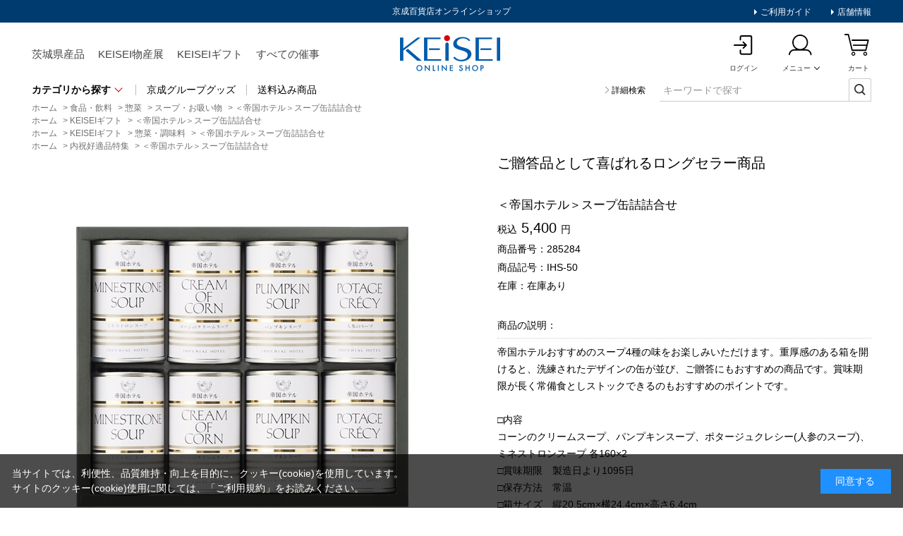

--- FILE ---
content_type: text/html; charset=utf-8
request_url: https://www.mitokeisei-online.jp/shop/g/g285284/
body_size: 12533
content:
<!DOCTYPE html>
<html data-browse-mode="P" lang="ja" >
<head>
<meta charset="UTF-8">
<title>＜帝国ホテル＞スープ缶詰詰合せ: 食品・飲料｜京成百貨店オンラインショップ</title>
<link rel="canonical" href="https://www.mitokeisei-online.jp/shop/g/g285284/">


<meta name="description" content="＜帝国ホテル＞スープ缶詰詰合せは、京成百貨店オンラインショップで。中元・歳暮、お祝い・お礼におすすめのブランドギフトや、バレンタイン、母の日、父の日などの贈りものに最適な商品を取り揃えております。のし・名入れ・包装サービス無料。">
<meta name="keywords" content="285284,＜帝国ホテル＞スープ缶詰詰合せ,京成百貨店,京成オンライン,けいせいひゃっかてん,けいせい百貨店,通販,ギフト,贈りもの,オンラインショップ,水戸京成">

<meta name="wwwroot" content="" />
<meta name="rooturl" content="https://www.mitokeisei-online.jp" />
<meta name="viewport" content="width=1200">
<link rel="stylesheet" type="text/css" href="https://ajax.googleapis.com/ajax/libs/jqueryui/1.12.1/themes/ui-lightness/jquery-ui.min.css">
<link rel="stylesheet" type="text/css" href="https://maxcdn.bootstrapcdn.com/font-awesome/4.7.0/css/font-awesome.min.css">
<link rel="stylesheet" type="text/css" href="/css/sys/reset.css">
<link rel="stylesheet" type="text/css" href="/css/sys/base.css">
<link rel="stylesheet" type="text/css" href="/css/sys/base_form.css">
<link rel="stylesheet" type="text/css" href="/css/sys/base_misc.css">
<link rel="stylesheet" type="text/css" href="/css/sys/layout.css">
<link rel="stylesheet" type="text/css" href="/css/sys/block_common.css">
<link rel="stylesheet" type="text/css" href="/css/sys/block_customer.css">
<link rel="stylesheet" type="text/css" href="/css/sys/block_goods.css">
<link rel="stylesheet" type="text/css" href="/css/sys/block_order.css">
<link rel="stylesheet" type="text/css" href="/css/sys/block_misc.css">
<link rel="stylesheet" type="text/css" href="/css/sys/block_store.css">
<script src="https://ajax.googleapis.com/ajax/libs/jquery/3.5.1/jquery.min.js"></script>
<script src="https://ajax.googleapis.com/ajax/libs/jqueryui/1.12.1/jquery-ui.min.js"></script>
<script src="/lib/jquery.cookie.js"></script>
<script src="/lib/jquery.balloon.js"></script>
<script src="/lib/goods/jquery.tile.min.js"></script>
<script src="/lib/modernizr-custom.js"></script>
<script src="/js/sys/tmpl.js"></script>
<script src="/js/sys/msg.js"></script>
<script src="/js/sys/sys.js"></script>
<script src="/js/sys/common.js"></script>
<script src="/js/sys/search_suggest.js"></script>
<script src="/js/sys/ui.js"></script>

<!-- Google Tag Manager -->
<script>(function(w,d,s,l,i){w[l]=w[l]||[];w[l].push({'gtm.start':
new Date().getTime(),event:'gtm.js'});var f=d.getElementsByTagName(s)[0],
j=d.createElement(s),dl=l!='dataLayer'?'&l='+l:'';j.async=true;j.src=
'https://www.googletagmanager.com/gtm.js?id='+i+dl;f.parentNode.insertBefore(j,f);
})(window,document,'script','dataLayer','GTM-TSNWR9D');</script>
<!-- End Google Tag Manager -->


	
		<link rel="stylesheet" type="text/css" href="/css/usr/base.css">
<link rel="stylesheet" type="text/css" href="/css/usr/layout.css">
<link rel="stylesheet" type="text/css" href="/css/usr/block.css">
<link rel="stylesheet" type="text/css" href="/css/usr/user.css">
<link rel="stylesheet" type="text/css" href="/css/usr/common.css?202206021211">
<link rel="stylesheet" type="text/css" href="/css/sys/itemlist.css">
<script src="/lib/jquery.matchHeight-min.js"></script>
<script src="/js/usr/tmpl.js"></script>
<script src="/js/usr/msg.js"></script>
<script src="/js/usr/user.js"></script>
<script src="/js/usr/main.js"></script>
<script src="/lib/lazysizes.min.js"></script>
<script src="/js/usr/imgheight.js"></script>
<link rel="SHORTCUT ICON" href="/favicon.ico">
<!-- Global site tag (gtag.js) - Google Analytics -->
<script async src="https://www.googletagmanager.com/gtag/js?id=G-T78C49G04G"></script>
<script>
  const tracking_code = "G-T78C49G04G";
  window.dataLayer = window.dataLayer || [];
  function gtag(){dataLayer.push(arguments);}
  gtag('js', new Date());
  gtag('config', tracking_code, { send_page_view: false });

window.onload = function(){
  var mailDom = document.getElementsByName('uid');
  var pwdDom = document.getElementsByName('pwd');
  var certDom = document.getElementsByName('cert_key');

  var isPageviewsend = false;
  if(!((mailDom.length > 0 && pwdDom.length > 0) || certDom.length > 0)) {
    isPageviewsend = true;
  }

  if(!(location.href.includes('customer/menu.aspx') || location.href.includes('order/dest.aspx') || location.href.includes('order/make_estimate.aspx'))) {
    isPageviewsend = true;
  }
  
  if(isPageviewsend){
    gtag('config', tracking_code);
  }
};
</script>
	


	<link rel="stylesheet" type="text/css" href="/css/sys/itemdetail.css">
<link rel="stylesheet" type="text/css" href="/css/sys/itemlist.css">
<link rel="stylesheet" type="text/css" href="/css/sys/slick.css">
<script src="/js/usr/goods.js"></script>
<script src="/lib/slick.min.js"></script>
<script src="/js/sys/itemlist.js"></script>
<script src="/js/sys/itemdetail.js"></script>

<!-- etm meta -->
<meta property="etm:device" content="desktop" />
<meta property="etm:page_type" content="goods" />
<meta property="etm:cart_item" content="[]" />
<meta property="etm:attr" content="" />
<meta property="etm:goods_detail" content="{&quot;goods&quot;:&quot;285284&quot;,&quot;category&quot;:&quot;fod04014&quot;,&quot;name&quot;:&quot;＜帝国ホテル＞スープ缶詰詰合せ&quot;,&quot;variation_name1&quot;:&quot;&quot;,&quot;variation_name2&quot;:&quot;&quot;,&quot;item_code&quot;:&quot;&quot;,&quot;backorder_fg&quot;:&quot;&quot;,&quot;s_dt&quot;:&quot;2025/12/23 10:20:00&quot;,&quot;f_dt&quot;:&quot;&quot;,&quot;release_dt&quot;:&quot;&quot;,&quot;regular&quot;:&quot;&quot;,&quot;set_fg&quot;:&quot;0&quot;,&quot;stock_status&quot;:&quot;1&quot;,&quot;price&quot;:&quot;5400&quot;,&quot;sale_fg&quot;:&quot;false&quot;,&quot;brand&quot;:&quot;&quot;,&quot;brand_name&quot;:&quot;&quot;,&quot;category_name&quot;:&quot;スープ・お吸い物&quot;}" />
<meta property="etm:goods_keyword" content="[{&quot;goods&quot;:&quot;285284&quot;,&quot;stock&quot;:&quot;＜帝国ホテル＞スープ缶詰詰合せ&quot;},{&quot;goods&quot;:&quot;285284&quot;,&quot;stock&quot;:&quot;285284&quot;},{&quot;goods&quot;:&quot;285284&quot;,&quot;stock&quot;:&quot;IHS50&quot;},{&quot;goods&quot;:&quot;285284&quot;,&quot;stock&quot;:&quot;IHS-50&quot;},{&quot;goods&quot;:&quot;285284&quot;,&quot;stock&quot;:&quot;KEISEIギフト&quot;},{&quot;goods&quot;:&quot;285284&quot;,&quot;stock&quot;:&quot;ご贈答品として喜ばれるロングセラー商品&quot;},{&quot;goods&quot;:&quot;285284&quot;,&quot;stock&quot;:&quot;スープ・お吸い物&quot;},{&quot;goods&quot;:&quot;285284&quot;,&quot;stock&quot;:&quot;惣菜・調味料&quot;},{&quot;goods&quot;:&quot;285284&quot;,&quot;stock&quot;:&quot;内祝好適品特集&quot;}]" />
<meta property="etm:goods_event" content="[]" />
<meta property="etm:goods_genre" content="[{&quot;genre&quot;:&quot;gif&quot;,&quot;name&quot;:&quot;KEISEIギフト&quot;,&quot;goods&quot;:&quot;285284&quot;},{&quot;genre&quot;:&quot;gif07&quot;,&quot;name&quot;:&quot;惣菜・調味料&quot;,&quot;goods&quot;:&quot;285284&quot;},{&quot;genre&quot;:&quot;sot00100&quot;,&quot;name&quot;:&quot;内祝好適品特集&quot;,&quot;goods&quot;:&quot;285284&quot;}]" />

<script src="/js/sys/goods_ajax_cart.js"></script>
<script src="/js/sys/goods_ajax_bookmark.js"></script>
<script src="/js/sys/goods_ajax_quickview.js"></script>




</head>
<body class="page-goods" 

		

>

<!-- Google Tag Manager (noscript) -->
<noscript><iframe src="https://www.googletagmanager.com/ns.html?id=GTM-TSNWR9D"
height="0" width="0" style="display:none;visibility:hidden"></iframe></noscript>
<!-- End Google Tag Manager (noscript) -->




<div class="wrapper">
	
		
		
			
					<!-- 【PC】共通ヘッダー -->
<!-- 2026/01/08 10:20:00 -->
<style type="text/css">
.obi-container {
  height: 40px;
  position: relative;
  background: #007fc4;
}
.obi-container .obi-box {
  text-align: center;
}
.obi-container .obi-box img {
  max-width: 1290px; 
  min-width: 1290px; 
  width: auto;
/* padding: 0 45px; */
}

.obi-container02 {
  height: 40px;
  position: relative;
  background: #ffed8d;
}
.obi-container02 .obi-box {
  text-align: center;
}
.obi-container02 .obi-box img {
  max-width: 1290px; 
  min-width: 1290px; 
  width: auto;
/* padding: 0 45px; */
}

</style>

<!--<div class="obi-container">
  <div class="obi-box">
    <ul>
      <li>
<img src="/img/usr/toppage/250508_obi_address_pc.jpg" usemap="#ImageMap" alt="期間限定｜アドレス帳移行サービス開催中　5月28日（水）午後5時まで" />
<map name="ImageMap">
  <area shape="rect" coords="1020,6,1179,35" href="/shop/t/t1149/" alt="詳しくはこちらから" />
  <area shape="rect" coords="1137,5,1287,34" href="/shop/customer/entryonetimepasswordsend.aspx" alt="" />
</map>
      </li>
    </ul>
  </div>
</div>-->
<!--
<div class="obi-container02">
  <div class="obi-box">
    <ul>
      <li>
        <img src="/img/usr/toppage/251031_obi_seibo_pc.jpg" usemap="#ImageMap02" alt="京成 冬のギフト・お歳暮" />
<map name="ImageMap02">
  <area shape="rect" coords="937,5,1096,34" href="/shop/r/rcgw/" alt="お歳暮TOPはこちら" />
  <area shape="rect" coords="1103,5,1262,34" href="/shop/customer/entryonetimepasswordsend.aspx" alt="新規登録はこちら" />
</map>
      </li>
    </ul>
  </div>
</div>
-->
<!-- 帯バナー[e] -->

<header id="header">
  <div class="common-inr">
    <div class="head-container">
      <h1>
        京成百貨店オンラインショップ
      </h1>

      <div class="link-box">
        <ul>
          <li>
            <a href="/shop/pages/g-gocyumonhouhou.aspx">
              ご利用ガイド
            </a>
          </li>
          <li>
            <a href="http://www.mitokeisei.co.jp/" target="_blank">
              店舗情報
            </a>
          </li>
        </ul>
      </div>
      <!-- link-box -->
    </div>
    <!-- head-container -->

    <div class="headermain-container">

      <div class="nav-box">
        <ul>
          <!--<li>
            お中元

            <div class="submenu-box">
              <div class="submenu-inr">
                <a href="/shop/r/rcgs/">
                  お中元トップへ
                </a>

                <div class="list-wpr">
                  <ul>
                    <li>
                      <a href="/shop/r/rcgs01/">
                        洋菓子
                      </a>
                    </li>
                    <li>
                      <a href="/shop/r/rcgs02/">
                        和菓子
                      </a>
                    </li>
                    <li>
                      <a href="/shop/r/rcgs03/">
                        鮮魚・魚加工品
                      </a>
                    </li>
                    <li>
                      <a href="/shop/r/rcgs04/">
                        精肉・肉加工品
                      </a>
                    </li>
                    <li>
                      <a href="/shop/r/rcgs0403/">
                        ハム・ソーセージ
                      </a>
                    </li>
                    <li>
                      <a href="/shop/r/rcgs05/">
                        野菜・フルーツ
                      </a>
                    </li>
                    <li>
                      <a href="/shop/r/rcgs06/">
                        惣菜
                      </a>
                    </li>
                    <li>
                      <a href="/shop/r/rcgs07/">
                        調味料・乾物
                      </a>
                    </li>
                  </ul>
                  <ul>
                    <li>
                      <a href="/shop/r/rcgs08/">
                        米・パン・麺類
                      </a>
                    </li>
                    <li>
                      <a href="/shop/r/rcgs09/">
                        健康食品
                      </a>
                    </li>
                    <li>
                      <a href="/shop/r/rcgs10/">
                        納豆
                      </a>
                    </li>
                    <li>
                      <a href="/shop/r/rcgs11/">
                        干し芋
                      </a>
                    </li>
                    <li>
                      <a href="/shop/r/rcgs12/">
                        常陸牛
                      </a>
                    </li>
                    <li>
                      <a href="/shop/r/rcgs13/">
                        飲料
                      </a>
                    </li>
                    <li>
                      <a href="/shop/r/rcgs14/">
                        お酒（地ビール・地酒・ワイン）
                      </a>
                    </li>
                    <li>
                      <a href="/shop/r/rcgs15/">
                        くらし・ホビー
                      </a>
                    </li>
                  </ul>
                </div>
                
              </div>
            </div>
            
          </li>-->
<!--          <li>
            <span class="first-level">
              <a href="/shop/r/rose00100/">
                おせち
              </a>
            </span>
          </li> -->
          <li>
            <span class="first-level">
              <a href="/shop/r/riba00100/">
                茨城県産品
              </a>
            </span>
          </li>
          <li>
            <span class="first-level">
              <a href="/shop/r/rbst00100/">
                KEISEI物産展
              </a>
            </span>
          </li>
          <li>
            <span class="first-level">
              <a href="/shop/r/rgif/">
                KEISEIギフト
              </a>
            </span>
          </li>
          <li>
            <span class="first-level">
              <a href="/shop/pc/0saiji/">
                すべての催事
              </a>
            </span>
          </li>
        </ul>
      </div>
      <!-- nav-container -->
  
      <div class="logo-box">
        <a href="/shop/">
          KEISEI Online Shop
        </a>
      </div>
      <!-- logo-box -->
 
      <div class="userpanel-box">
        <ul>
          <li>
            <a href="/shop/customer/menu.aspx">
              <span>
                ログイン
              </span>
            </a>
          </li>
<!--
           <li>
            <a href="/shop/quickorder/quickorder.aspx">
              <span>
                カタログ<br>
                番号注文
              </span>
            </a>
          </li>
-->
          <li class="member-menu">
            <a href="#">
              <span>
                メニュー
              </span>
            </a>

            <div class="submenu-box">
              <div class="submenu-inr">
                <ul>
                  <li>
                    <a href="/shop/customer/menu.aspx">
                      マイページトップ
                    </a>
                  </li>
                  <li>
                    <a href="/shop/customer/custdest.aspx">
                      アドレス帳
                    </a>
                  </li>
                  <li>
                    <a href="/shop/customer/history.aspx">
                      購入履歴・配送状況
                    </a>
                  </li>
                  <li>
                    <a href="/shop/customer/bookmark_guest.aspx">
                      お気に入り
                    </a>
                  </li>
                  <li>
                    <a href="/shop/mail/mag.aspx">
                      メルマガ登録
                    </a>
                  </li>
                </ul>
              </div>
            </div>
            <!-- submenu-box -->
          </li>
          <li>
            <span class="block-headernav--cart-count js-cart-count"></span>
            <a href="/shop/cart/cart.aspx">
              <span>
                カート
              </span>
            </a>
          </li>
        </ul>
      </div>
      <!-- userpanel-box -->
    </div>
    <!-- headermain-container -->

    <div class="categoryseach-container">
      <div class="categorymenu-box">
        <div class="category-box">
          <span class="txt-allcategory">
            カテゴリから探す
          </span>

          <div class="submenu-box">
            <div class="submenu-inr">
              <ul>
                <li>
                  <a href="/shop/c/cfod000/">
                    食品・飲料トップへ
                  </a>
                </li>
                <li>
                  <a href="/shop/c/cfod01/">
                    洋菓子
                  </a>
                </li>
                <li>
                  <a href="/shop/c/cfod02/">
                    和菓子
                  </a>
                </li>
                <li>
                  <a href="/shop/c/cfod06/">
                    干し芋 (茨城県産品)
                  </a>
                </li>
                <!--<li>
                  <a href="/shop/c/cfod10/">
                    フルーツ
                  </a>
                </li>-->
                <li>
                  <a href="/shop/c/cfod08/">
                    飲料
                  </a>
                </li>
                <li>
                  <a href="/shop/c/cfod09/">
                    お酒
                  </a>
                </li>
                <li>
                  <a href="/shop/c/cfod0302/">
                    精肉・肉加工品
                  </a>
                </li>
                <li>
                  <a href="/shop/c/cfod07/">
                    常陸牛 (茨城県産品)
                  </a>
                </li>
                <li>
                  <a href="/shop/c/cfod0301/">
                    鮮魚・魚加工品
                  </a>
                </li>
                <li>
                  <a href="/shop/c/cfod0401/">
                    惣菜
                  </a>
                </li>
                <li>
                  <a href="/shop/c/cfod05/">
                    納豆 (茨城県産品)
                  </a>
                </li>
                <li>
                  <a href="/shop/c/cfod0402/">
                    調味料・乾物
                  </a>
                </li>
                <li>
                  <a href="/shop/c/cfod0403/">
                    米・パン・麺類
                  </a>
                </li>
                <li>
                  <a href="/shop/c/cfod0404/">
                    健康食品
                  </a>
                </li>
                <!--<li>
                  <a href="/shop/c/cfod12/">
                    おせち
                  </a>
                </li>-->
                <!--<li>
                  <a href="/shop/c/cfod13/">
                    クリスマスケーキ
                  </a>
                </li>-->
              </ul>
  
              <ul>
                <li>
                  <a href="/shop/c/cliv000/">
                    雑貨・ファッショントップへ
                  </a>
                </li>
                <li>
                  <a href="/shop/c/cliv01/">
                    ホーム・リビング
                  </a>
                </li>
                <li>
                  <a href="/shop/c/cliv02/">
                    タオル
                  </a>
                </li>
                <li>
                  <a href="/shop/c/cliv0106/">
                    マスク・感染対策用品
                  </a>
                </li>
                <li>
                  <a href="/shop/c/cliv03/">
                    レディス
                  </a>
                </li>
                <li>
                  <a href="/shop/c/cliv11/">
                    メンズ
                  </a>
                </li>
                <li>
                  <a href="/shop/c/cliv04/">
                    ビューティ
                  </a>
                </li>
                <li>
                  <a href="/shop/c/cliv05/">
                    ベビー・キッズ
                  </a>
                </li>
                <li>
                  <a href="/shop/c/cliv10/">
                    ホビー
                  </a>
                </li>
                <li>
                  <a href="/shop/c/cliv08/">
                    京成グループグッズ
                  </a>
                </li>
                <li>
                  <a href="/shop/c/cliv09/">
                    京成百貨店 手提げ袋(有料）
                  </a>
                </li>
                <li class="dm3grp" style="margin-top: 4.05em;">
                  <a href="/shop/c/ccat000/">
                    カタログギフト
                  </a>
                </li>
                <!--<li class="dm3grp" style="margin-top: 2.05em;">
                  <a href="/shop/c/cfuk000/">
                    福袋
                  </a>
                </li>-->
              </ul>
            </div>
          </div>
          <!-- submenu-box -->
        </div>
        <!-- category-box -->

        <ul class="othermenu-list">
          <li>
            <a href="/shop/c/cliv08/">
              京成グループグッズ
            </a>
          </li>
          <li>
            <a href="/shop/r/rmry000/">
              送料込み商品
            </a>
          </li>
        </ul>
        <!-- othermenu-list -->
      </div>
      <!-- categorymenu-box -->

      <div class="search-box">
        <a class="serath-detail" href="/shop/goods/search.aspx">
          詳細検索
        </a>

        <div class="search-keyword">
          <form name="frmSearch" method="get" action="/shop/goods/search.aspx">
            <input type="hidden" name="search" value="x">
            <input type="text"  class="js-suggest-search" value="" tabindex="1" id="keyword" placeholder="キーワードで探す" title="商品を検索する" name="keyword" data-suggest-submit="on" autocomplete="off">
            <button type="submit" tabindex="1" name="search" value="search"></button>
          </form>
        </div>
        <!-- search-keyword -->
      </div>
      <!-- search-box -->
    </div>
    <!-- categoryseach-container -->
  </div>
  <!-- header-inr -->
</header>
					
						
					
			
		
	
	
<div class="pane-topic-path">
	<div class="container">
		<div class="block-topic-path">
	<ul class="block-topic-path--list" id="bread-crumb-list" itemscope itemtype="https://schema.org/BreadcrumbList">
		<li class="block-topic-path--category-item block-topic-path--item__home" itemscope itemtype="https://schema.org/ListItem" itemprop="itemListElement">
	<a href="https://www.mitokeisei-online.jp/shop/" itemprop="item">
		<span itemprop="name">ホーム</span>
	</a>
	<meta itemprop="position" content="1" />
</li>

<li class="block-topic-path--category-item" itemscope itemtype="https://schema.org/ListItem" itemprop="itemListElement">
	&gt;
	<a href="https://www.mitokeisei-online.jp/shop/c/cfod000/" itemprop="item">
		<span itemprop="name">食品・飲料</span>
	</a>
	<meta itemprop="position" content="2" />
</li>


<li class="block-topic-path--category-item" itemscope itemtype="https://schema.org/ListItem" itemprop="itemListElement">
	&gt;
	<a href="https://www.mitokeisei-online.jp/shop/c/cfod0401/" itemprop="item">
		<span itemprop="name">惣菜</span>
	</a>
	<meta itemprop="position" content="3" />
</li>


<li class="block-topic-path--category-item" itemscope itemtype="https://schema.org/ListItem" itemprop="itemListElement">
	&gt;
	<a href="https://www.mitokeisei-online.jp/shop/c/cfod04014/" itemprop="item">
		<span itemprop="name">スープ・お吸い物</span>
	</a>
	<meta itemprop="position" content="4" />
</li>


<li class="block-topic-path--category-item block-topic-path--item__current" itemscope itemtype="https://schema.org/ListItem" itemprop="itemListElement">
	&gt;
	<a href="https://www.mitokeisei-online.jp/shop/g/g285284/" itemprop="item">
		<span itemprop="name">＜帝国ホテル＞スープ缶詰詰合せ</span>
	</a>
	<meta itemprop="position" content="5" />
</li>


	</ul>


	<ul class="block-topic-path--list" id="bread-crumb-list" itemscope itemtype="https://schema.org/BreadcrumbList">
		<li class="block-topic-path--genre-item block-topic-path--item__home" itemscope itemtype="https://schema.org/ListItem" itemprop="itemListElement">
	<a href="https://www.mitokeisei-online.jp/shop/" itemprop="item">
		<span itemprop="name">ホーム</span>
	</a>
	<meta itemprop="position" content="1" />
</li>

<li class="block-topic-path--genre-item" itemscope itemtype="https://schema.org/ListItem" itemprop="itemListElement">
	&gt;
	<a href="https://www.mitokeisei-online.jp/shop/r/rgif/" itemprop="item">
		<span itemprop="name">KEISEIギフト</span>
	</a>
	<meta itemprop="position" content="2" />
</li>


<li class="block-topic-path--genre-item block-topic-path--item__current" itemscope itemtype="https://schema.org/ListItem" itemprop="itemListElement">
	&gt;
	<a href="https://www.mitokeisei-online.jp/shop/g/g285284/" itemprop="item">
		<span itemprop="name">＜帝国ホテル＞スープ缶詰詰合せ</span>
	</a>
	<meta itemprop="position" content="3" />
</li>


	</ul>


	<ul class="block-topic-path--list" id="bread-crumb-list" itemscope itemtype="https://schema.org/BreadcrumbList">
		<li class="block-topic-path--genre-item block-topic-path--item__home" itemscope itemtype="https://schema.org/ListItem" itemprop="itemListElement">
	<a href="https://www.mitokeisei-online.jp/shop/" itemprop="item">
		<span itemprop="name">ホーム</span>
	</a>
	<meta itemprop="position" content="1" />
</li>

<li class="block-topic-path--genre-item" itemscope itemtype="https://schema.org/ListItem" itemprop="itemListElement">
	&gt;
	<a href="https://www.mitokeisei-online.jp/shop/r/rgif/" itemprop="item">
		<span itemprop="name">KEISEIギフト</span>
	</a>
	<meta itemprop="position" content="2" />
</li>


<li class="block-topic-path--genre-item" itemscope itemtype="https://schema.org/ListItem" itemprop="itemListElement">
	&gt;
	<a href="https://www.mitokeisei-online.jp/shop/r/rgif07/" itemprop="item">
		<span itemprop="name">惣菜・調味料</span>
	</a>
	<meta itemprop="position" content="3" />
</li>


<li class="block-topic-path--genre-item block-topic-path--item__current" itemscope itemtype="https://schema.org/ListItem" itemprop="itemListElement">
	&gt;
	<a href="https://www.mitokeisei-online.jp/shop/g/g285284/" itemprop="item">
		<span itemprop="name">＜帝国ホテル＞スープ缶詰詰合せ</span>
	</a>
	<meta itemprop="position" content="4" />
</li>


	</ul>


	<ul class="block-topic-path--list" id="bread-crumb-list" itemscope itemtype="https://schema.org/BreadcrumbList">
		<li class="block-topic-path--genre-item block-topic-path--item__home" itemscope itemtype="https://schema.org/ListItem" itemprop="itemListElement">
	<a href="https://www.mitokeisei-online.jp/shop/" itemprop="item">
		<span itemprop="name">ホーム</span>
	</a>
	<meta itemprop="position" content="1" />
</li>

<li class="block-topic-path--genre-item" itemscope itemtype="https://schema.org/ListItem" itemprop="itemListElement">
	&gt;
	<a href="https://www.mitokeisei-online.jp/shop/r/rsot00100/" itemprop="item">
		<span itemprop="name">内祝好適品特集</span>
	</a>
	<meta itemprop="position" content="2" />
</li>


<li class="block-topic-path--genre-item block-topic-path--item__current" itemscope itemtype="https://schema.org/ListItem" itemprop="itemListElement">
	&gt;
	<a href="https://www.mitokeisei-online.jp/shop/g/g285284/" itemprop="item">
		<span itemprop="name">＜帝国ホテル＞スープ缶詰詰合せ</span>
	</a>
	<meta itemprop="position" content="3" />
</li>


	</ul>

</div>
	</div>
</div>
<div class="pane-contents">
<div class="container content-container">
<div class="common-inr">

<div class="pane-left-menu">
<div id="block_of_leftmenu_top" class="block-left-menu-top">


				<div class="leftnav-container">
			<div class="menulist-box">
				<ul>
					<li>
						<p class="list-ttl">
							おすすめ情報
						</p>

						<ul>
							<li>
								<a href="/shop/pc/0saiji/">
									すべての催事
								</a>
							</li>
							<!-- <li>
								<a href="#">
									ランキングから探す
								</a>
							</li> -->
						</ul>
					</li>
				</ul>
			</div>
		</div>


</div>
<div id="block_of_categorytree" class="block-category-tree">
<div class="pane-block--title block-category-tree--header">カテゴリ一覧</div>

<div class="leftnav-container">
	<div class="menulist-box">
		<ul class="block-category-tree--items block-category-tree--level-1">
        
	<li class="block-category-tree--item">


	<a href="/shop/c/cfod000/"><span>食品・飲料</span></a>

	<div class="leftnav-container">
	<div class="menulist-box">
		<ul class="block-category-tree--items block-category-tree--level-2">
        
	<li class="block-category-tree--item">


	<a href="/shop/c/cfod01/"><span>洋菓子</span></a>

	
	</li>

	<li class="block-category-tree--item">


	<a href="/shop/c/cfod02/"><span>和菓子</span></a>

	
	</li>

	<li class="block-category-tree--item">


	<a href="/shop/c/cfod06/"><span>干し芋 (茨城県産品)</span></a>

	
	</li>

	<li class="block-category-tree--item">


	<a href="/shop/c/cfod08/"><span>飲料</span></a>

	
	</li>

	<li class="block-category-tree--item">


	<a href="/shop/c/cfod09/"><span>お酒</span></a>

	
	</li>

	<li class="block-category-tree--item">


	<a href="/shop/c/cfod0302/"><span>精肉・肉加工品</span></a>

	
	</li>

	<li class="block-category-tree--item">


	<a href="/shop/c/cfod07/"><span>常陸牛 (茨城県産品)</span></a>

	
	</li>

	<li class="block-category-tree--item">


	<a href="/shop/c/cfod0301/"><span>鮮魚・魚加工品</span></a>

	
	</li>

	<li class="block-category-tree--item">


	<a href="/shop/c/cfod0401/"><span>惣菜</span></a>

	<div class="leftnav-container">
	<div class="menulist-box">
		<ul class="block-category-tree--items block-category-tree--level-3">
        
	<li class="block-category-tree--item__open">


	<a href="/shop/c/cfod04014/"><span>スープ・お吸い物</span></a>

	
	</li>

	<li class="block-category-tree--item">


	<a href="/shop/c/cfod04015/"><span>佃煮</span></a>

	
	</li>

	<li class="block-category-tree--item">


	<a href="/shop/c/cfod04016/"><span>鍋</span></a>

	
	</li>

        </ul>
    </div>
</div>

	</li>

	<li class="block-category-tree--item">


	<a href="/shop/c/cfod05/"><span>納豆 (茨城県産品)</span></a>

	
	</li>

	<li class="block-category-tree--item">


	<a href="/shop/c/cfod0402/"><span>調味料・乾物</span></a>

	
	</li>

	<li class="block-category-tree--item">


	<a href="/shop/c/cfod0403/"><span>米・パン・麺類</span></a>

	
	</li>

	<li class="block-category-tree--item">


	<a href="/shop/c/cfod0404/"><span>健康食品</span></a>

	
	</li>

        </ul>
    </div>
</div>

	</li>

        </ul>
    </div>
</div>


</div>
<div id="block_of_leftmenu_middle" class="block-left-menu-middle">


		


</div>
<div id="block_of_genretree" class="block-genre-tree">
<div class="pane-block--title block-genre-tree--header">催事から探す</div>
<ul class="block-genre-tree--items block-genre-tree--level1">

	<li class="block-genre-tree--item">


	<a href="/shop/r/riba00100/"><span>茨城県産品・茨城関連グッズ</span></a>

	
	</li>

	<li class="block-genre-tree--item">


	<a href="/shop/r/rbst00100/"><span>KEISEI物産展</span></a>

	
	</li>

	<li class="block-genre-tree--item">


	<a href="/shop/r/rgif/"><span>KEISEIギフト</span></a>

	
	</li>

	<li class="block-genre-tree--item">


	<a href="/shop/r/risk00100/"><span>いばらきの酒</span></a>

	
	</li>

	<li class="block-genre-tree--item">


	<a href="/shop/r/rsaz00100/"><span>サザコーヒー</span></a>

	
	</li>

	<li class="block-genre-tree--item">


	<a href="/shop/r/rori00100/"><span>京成オリジナル</span></a>

	
	</li>

	<li class="block-genre-tree--item">


	<a href="/shop/r/rbrn00100/"><span>京成バレンタイン ショコランド</span></a>

	
	</li>

	<li class="block-genre-tree--item">


	<a href="/shop/r/rsot00100/"><span>内祝好適品特集</span></a>

	
	</li>

	<li class="block-genre-tree--item">


	<a href="/shop/r/rmry000/"><span>送料込み商品</span></a>

	
	</li>

	<li class="block-genre-tree--item">


	<a href="/shop/r/rkys00100/"><span>九州物産展</span></a>

	
	</li>

	<li class="block-genre-tree--item">


	<a href="/shop/r/rera00100/"><span>エラカー</span></a>

	
	</li>

	<li class="block-genre-tree--item">


	<a href="/shop/r/ryok00100/"><span>ヨックモック</span></a>

	
	</li>

</ul>


</div>
<div id="block_of_leftmenu_bottom" class="block-left-menu-bottom">


					<!-- <div class="bnr-box">
				<ul>
					<li>
						<a href="#">
							<img src="/img/common_pc/bnr_leftnav_1.png" alt="">
						</a>
					</li>
					<li>
						<a href="#">
							<img src="/img/common_pc/bnr_leftnav_1.png" alt="">
						</a>
					</li>
					<li>
						<a href="#">
							<img src="/img/common_pc/bnr_leftnav_2.png" alt="">
						</a>
					</li>
					<li>
						<a href="#">
							<img src="/img/common_pc/bnr_leftnav_2.png" alt="">
						</a>
					</li>
				</ul>
			</div> -->


</div>



</div>

<main class="pane-main main-container">

<div class="itemdetail-container">
	
	<div>

		<div class="block-goods-detail--promotion-freespace">
			
		</div>

		<input type="hidden" value="" id="hidden_variation_group">
		<input type="hidden" value="0" id="variation_design_type">
		<input type="hidden" value="285284" id="hidden_goods">
		<input type="hidden" value="＜帝国ホテル＞スープ缶詰詰合せ" id="hidden_goods_name">
		<input type="hidden" value="1adbcee2d51c951b1bfa51c5a326969ac7c09c36eaf0927c347c889f4307743c" id="js_crsirefo_hidden">
	</div>


	<div class="itemimg-container">
		<ul class="slider">
	
			<li class="slide-item">
				<img src="/img/goods/L/285284.jpg" alt="＜帝国ホテル＞スープ缶詰詰合せ">
				
			</li>
	
	
	
	
	
	
	
	
	
	
	
	
	
	
	
		</ul>
		<ul class="thumbnail-list">
	
			<li class="thumbnail-item">
				<img src="/img/usr/lazyloading.png" data-src="/img/goods/L/285284.jpg" alt="＜帝国ホテル＞スープ缶詰詰合せ"  class="lazyload">
				
			</li>
	
	
	
	
	
	
	
	
	
	
	
	
	
	
	
		</ul>
	</div>




	<div class="pane-goods-right-side itemtxt-container">
		<form name="frm" method="GET" action="/shop/cart/cart.aspx">

			<ul class="block-goods-sns">
				<li class="block-goods-sns--twitter"></li>
				<li class="block-goods-sns--facebook"></li>
			</ul>



			<div class="catch-box" id="spec_goods_comment">ご贈答品として喜ばれるロングセラー商品</div>

			<div class="itemname-box">
				＜帝国ホテル＞スープ缶詰詰合せ
			</div>
			<div class="block-goods-price">

	
	
	
	
				<div class="price-box discount">

				<span class="txt-zeikomi">税込</span>
				<span class="txt-price">5,400</span>
				<span class="txt-yen">円</span>
			

				</div>

				
			</div>

			<div class="otherdetail-box">
			<ul>
				<li>
					<dl class="ttl-box">
						<dt>商品番号</dt>
						<dd>285284</dd>
					</dl>
				</li>







				<li>
					<dl class="ttl-box">
						<dt>商品記号</dt>
						<dd>IHS-50</dd>
					</dl>
				</li>








				<li>
					<dl class="ttl-box">
						<dt>在庫</dt>
						<dd>在庫あり</dd>
					</dl>
				</li>

			</ul>
			</div>
			<div class="description-box">
				<dl class="ttl-box">
					<dt>商品の説明</dt>

						<dd><hr style=border-top: 1px solid #ccc;border-bottom: 0;>帝国ホテルおすすめのスープ4種の味をお楽しみいただけます。重厚感のある箱を開けると、洗練されたデザインの缶が並び、ご贈答にもおすすめの商品です。賞味期限が長く常備食としストックできるのもおすすめのポイントです。<br><br>□内容　<br>コーンのクリームスープ、パンプキンスープ、ポタージュクレシー(人参のスープ)、ミネストロンスープ 各160×2<br>□賞味期限　製造日より1095日<br>□保存方法　常温<br>□箱サイズ　縦20.5cm×横24.4cm×高さ6.4cm<br>□特定原材料（８品目）　卵、乳、小麦<hr style=border-top: 1px solid #ccc;border-bottom: 0;></dd>





					<div class="block-rules-comment">
						特にお届け日のご指定がない場合は、通常ご注文日より7日から10日前後でのお届けとなります。
					</div>


				</dl>
			</div>

<input name="crsirefo_hidden" type="hidden" value="c85ee5a069c03bbe9dde0187fd47a96608c4560050bfbac324868ae0c7d00654">
			<div class="block-variation"><input name="goods" type="hidden" value="285284"></div>

			<div class="favoritecart-box">

	
		<div class="block-goods-favorite btn-favorite">

    <a class="block-goods-favorite--btn btn js-animation-bookmark" href="https://www.mitokeisei-online.jp/shop/customer/bookmark.aspx?goods=285284&crsirefo_hidden=1adbcee2d51c951b1bfa51c5a326969ac7c09c36eaf0927c347c889f4307743c">
        <span>
            お気に入り<br>
            に追加する
        </span>
    </a>

</div>

		<div id="cancel-modal" data-title="お気に入りの解除" style="display:none;">
    <div class="modal-body">
        <p>お気に入りを解除しますか？</p>
    </div>
    <div class="modal-footer">
        <input type="button" name="btncancel" class="btn btn-secondary" value="キャンセル">
        <a class="btn btn-primary block-goods-favorite-cancel--btn js-animation-bookmark js-modal-close">OK</a>
        <div class="bookmarkmodal-option">
            <a class="btn btn-secondary" href="/shop/customer/bookmark_guest.aspx">お気に入り一覧へ</a>
        </div>
    </div>
</div>
	
				<div class="btncart-box">
	
		<div class="btn-cart block-add-cart">
<button class="btn btn-primary js-enhanced-ecommerce-add-cart-detail" type="submit" value="カートに入れる"><span>カートに入れる</span></button>
</div>
	
	
		
		
	
	






		<div class="link-contact">
	<a href="/shop/contact/contact.aspx?goods=285284&amp;subject_id=00000001">この商品に関するお問い合わせはこちら</a>
</div>



			</div><!-- btncart-box -->
		</div><!-- favoritecart-box -->
		</form>
	</div><!-- pane-goods-right-side itemtxt-container -->
</div><!-- itemdetail-container -->

		
		




<link rel="stylesheet" type="text/css" href="/css/usr/lightbox.css">
<script src="/lib/goods/lightbox.js"></script>
<script src="/js/sys/goods_zoomjs.js"></script>







<script type="application/ld+json">
{
   "@context":"http:\/\/schema.org\/",
   "@type":"Product",
   "name":"＜帝国ホテル＞スープ缶詰詰合せ",
   "image":"https:\u002f\u002fwww.mitokeisei-online.jp\u002fimg\u002fgoods\u002fS\u002f285284.jpg",
   "description":"ご贈答品として喜ばれるロングセラー商品",
   "mpn":"285284",
   "offers":{
      "@type":"Offer",
      "price":5400,
      "priceCurrency":"JPY",
      "availability":"http:\/\/schema.org\/InStock"
   }
}
</script>

</main>
<div class="pane-right-menu">
<div id="block_of_rightmenu_top" class="block-right-menu-top">


		


</div>
<div id="block_of_rightmenu_middle" class="block-right-menu-middle">


		


</div>
<div id="block_of_rightmenu_bottom" class="block-right-menu-bottom">


		


</div>


</div>
</div>
</div>
</div>
	
		
		<footer class="pane-footer">
			<div class="container">
				<p id="footer_pagetop" class="block-page-top"><a href="#header"></a></p>
				
				
					
							<!-- PC 共通フッター -->
<footer>
  <div class="common-inr">
    <div class="link-container">
      <div class="menulist-container">
        <div class="sitemap-box">
          <ul>
            <li>
              <p class="ttl-menu">
                商品を探す
              </p>
    
              <ul>
                <li>
                  <a href="/shop/c/cfod000/">
                    食品・飲料
                  </a>
                </li>
                <li>
                  <a href="/shop/c/cliv000/">
                    雑貨・ファッション
                  </a>
                </li>
                <li>
                  <a href="/shop/c/ccat000/">
                    カタログギフト
                  </a>
                </li>
              </ul>
            </li>
            <li>
              <p class="ttl-menu">
                催事・特産品
              </p>
    
              <ul>
<!--                <li>
                  <a href="/shop/r/rcgw/">
                    お歳暮
                  </a>
                </li> -->
                <li>
                  <a href="/shop/r/riba00100/">
                    茨城県産品
                  </a>
                </li>
                <li>
                  <a href="/shop/r/rbst00100/">
                    KEISEI物産展
                  </a>
                </li>
                <li>
                  <a href="/shop/r/rgif/">
                    KEISEIギフト
                  </a>
                </li>
                <!-- <li>
                  <a href="#">
                    KEISEI電鉄グッズ
                  </a>
                </li> -->
                <li>
                  <a href="/shop/pc/0saiji/">
                    すべての催事
                  </a>
                </li>
              </ul>
            </li>
            <li>
              <p class="ttl-menu">
                会員サービス
              </p>
    
              <ul>
                <li>
                  <a href="/shop/customer/entry.aspx">
                    新規会員登録
                  </a>
                </li>
                <li>
                  <a href="/shop/customer/menu.aspx">
                    マイページ
                  </a>
                </li>
                <!-- <li>
                  <a href="/shop/customer/menu.aspx">
                    会員メニュー
                  </a>
                </li> -->
                <li>
                  <a href="/shop/customer/bookmark.aspx">
                    お気に入り
                  </a>
                </li>
                <li>
                  <a href="/shop/mail/mag.aspx">
                    メルマガ登録
                  </a>
                </li>
                <li>
                  <a href="/shop/pages/g-kaiinkiyaku.aspx">
                    会員規約
                  </a>
                </li>
              </ul>
            </li>
          </ul>
        </div>
        <!-- sitemap-box -->
    
        <div class="useguide-box">
          <div class="ttl-box">
            ご利用ガイド
          </div>
    
          <div class="menu-box">
            <ul>
              <li>
                <ul>
                  <li>
                    <a href="/shop/pages/g-hajimete.aspx">
                      はじめてのお客様へ
                    </a>
                  </li>
                  <li>
                    <a href="/shop/pages/g-service.aspx">
                      会員サービスについて
                    </a>
                  </li>
                  <li>
                    <a href="/shop/pages/g-souryo.aspx">
                      送料について
                    </a>
                  </li>
                  <li>
                    <a href="/shop/pages/g-otodoke.aspx">
                      お届けについて
                    </a>
                  </li>
                  <li>
                    <a href="/shop/pages/g-oshiharai.aspx">
                      お支払い方法について
                    </a>
                  </li>
                  <li>
                    <a href="/shop/pages/g-ryoushusyo.aspx">
                      領収証の発行について
                    </a>
                  </li>
                  <li>
                    <a href="/shop/pages/g-gocyumonhouhou.aspx">
                      ご注文方法について
                    </a>
                  </li>
                </ul>
              </li>
              <li>
                <ul>
                  <li>
                    <a href="/shop/pages/g-noshinaire.aspx">
                      のし・包装・名入れサービスについて
                    </a>
                  </li>
                  <li>
                    <a href="/shop/pages/g-kakunincancel.aspx">
                      ご注文内容の確認・キャンセルについて
                    </a>
                  </li>
                  <li>
                    <a href="/shop/pages/g-syouhizei.aspx">
                      消費税率の表示について
                    </a>
                  </li>
                  <li>
                    <a href="/shop/pages/g-sakekanri.aspx">
                      酒類販売管理者標識
                    </a>
                  </li>
                  <li>
                    <a href="/shop/pages/g-kiyaku.aspx">
                      利用規約
                    </a>
                  </li>
                  <li>
                    <a href="/shop/pages/g-kankyo.aspx">
                      動作環境・推奨環境
                    </a>
                  </li>
                  <li>
                    <a href="/shop/pages/g-otoiawase.aspx">
                      お問い合わせ
                    </a>
                  </li>
                </ul>
              </li>
            </ul>
          </div>
        </div>
        <!-- useguide-box -->
      </div>
      <!-- menulist-container -->
  
      <div class="sns-container">
        <p class="txt-ttl">
          おトクな情報配信中！
        </p>
  
        <ul>
          <li>
            <a href="https://www.facebook.com/mitokeisei/" target="_blank">
              facebook
            </a>
          </li>
          <!-- <li>
            <a href="#">
              instagram
            </a>
          </li> -->
          <li>
            <a href="https://page.line.me/jat8345t?openQrModal=true" target="_blank">
              line
            </a>
          </li>
        </ul>
      </div>
      <!-- sns-container -->
    </div>
    <!-- link-container -->

    <div class="nav-container">
      <ul>
        <li>
          <a href="/shop/pages/tokushoho.aspx">
            特定商取引法に基づく表示
          </a>
        </li>
        <li>
          <a href="https://www.mitokeisei.co.jp/privacy/" target="_blank">
            プライバシーポリシー
          </a>
        </li>
        <li>
          <a href="https://www.mitokeisei.co.jp/" target="_blank">
            店舗情報
          </a>
        </li>
        <li>
          <a href="/shop/pages/sitemap.aspx">
            サイトマップ
          </a>
        </li>
      </ul>

      <p id="copyright" class="txt-copyright">
        &copy;Copyright MITO K'SEI, All rights reserved.
      </p>
    </div>
    <!-- nav-container -->
  </div>
  <!-- common-inr -->
</footer>
					
				
			</div>
		</footer>
	
</div>
<script type="text/javascript">
  (function () {
    var tagjs = document.createElement("script");
    var s = document.getElementsByTagName("script")[0];
    tagjs.async = true;
    tagjs.src = "//s.yjtag.jp/tag.js#site=ZzsgZ4j";
    s.parentNode.insertBefore(tagjs, s);
  }());
</script>
<noscript>
  <iframe src="//b.yjtag.jp/iframe?c=ZzsgZ4j" width="1" height="1" frameborder="0" scrolling="no" marginheight="0" marginwidth="0"></iframe>
</noscript>
<div id="cookieBox">
    <div class="block-cookie-consent">
        <div class="block-cookie-consent--text">
            当サイトでは、利便性、品質維持・向上を目的に、クッキー(cookie)を使用しています。<br>
            サイトのクッキー(cookie)使用に関しては、「<a href="/shop/pages/g-kiyaku.aspx">ご利用規約</a>」をお読みください。
        </div>
        <div id="consentButton" class="block-cookie-consent--btn">同意する</div>
    </div>
</div>
<script src="/js/sys/cookie_policy.js" defer></script>
</body>
</html>


--- FILE ---
content_type: text/css
request_url: https://www.mitokeisei-online.jp/css/sys/base.css
body_size: 466
content:
@charset "UTF-8";

*,
*:before,
*:after {
  box-sizing: border-box;
}

/* ----全体設定---- */

body {
  margin: 0;
  font-family: "メイリオ", Meiryo, "ヒラギノ角ゴ Pro W6", "Hiragino Kaku Gothic Pro", Osaka, "ＭＳ Ｐゴシック", "MS PGothic", sans-serif;
  font-size: 14px;
  line-height: 1.5;
  color: #000;
}

/* ----ヘッドライン---- */

h1,
.h1 {
  margin: 40px 0 20px;
  font-size: 24px;
  font-weight: normal;
	text-align: center;
}

h2 {
  margin: 20px 0;
  font-size: 26px;
  font-weight: normal;
}

h3 {
  margin: 10px 0;
  font-size: 21px;
  font-weight: normal;
}

/* ----リンク---- */

a {
  text-decoration:none;
  color: #000;
}

a:hover,
a:focus {
  text-decoration: underline;

}

a:focus {
  outline: 5px auto -webkit-focus-ring-color;
  outline-offset: -2px;
}

/* ----タグ---- */

img {
  max-width: 100%;
}

hr {
  border: 0;
  border-bottom: 1px dotted #ccc;
}

.block-member-info--message-password > span {
  text-decoration:underline;
}

.block-member-info--update-mail > a {
  text-decoration:underline;
}

.block-member-password--login-link > a {
  text-decoration:underline;
}


--- FILE ---
content_type: text/css
request_url: https://www.mitokeisei-online.jp/css/sys/base_form.css
body_size: 3597
content:
@charset "UTF-8";

/* ----入力フォーム共通---- */

input,
button,
select,
textarea {
  font-family: inherit;
  font-size: inherit;
  line-height: inherit;
}

input[type="text"],
input[type="tel"],
input[type="email"],
input[type="search"],
input[type="password"],
input[type="url"],
input[type="number"],
select,
textarea {
  padding: 4px;
  border: 1px solid #ccc;
  background-color: #fff;
	margin:0 5px 10px 0;
}

input[type="text"]:focus,
input[type="tel"]:focus,
input[type="email"]:focus,
input[type="search"]:focus,
input[type="password"]:focus,
input[type="url"]:focus,
input[type="number"]:focus,
select:focus,
textarea:focus {
  border: 1px solid #000;
  outline: 0;
}

input[type="text"]:hover,
input[type="tel"]:hover,
input[type="email"]:hover,
input[type="search"]:hover,
input[type="password"]:hover,
input[type="url"]:hover,
input[type="number"]:hover,
select:hover,
textarea:hover {
  border: 1px solid #000;
}

input[type="radio"] {
  width: 18px;
  height: 18px;
  vertical-align: middle;
  margin-right: 5px;

}
input[type='radio']:after {
        width: 18px;
        height: 18px;
        border-radius: 18px;
        top: 0px;
        left: 0px;
        position: relative;
        background-color: #ffffff;
        content: '';
        display: inline-block;
        visibility: visible;
	border:1px solid #CCC;
    }

    input[type='radio']:checked:after {
        width: 14px;
        height: 14px;
        border-radius: 18px;
        top: 1px;
        left: 2px;
        position: relative;
        background-color:#FF5444;
        content: '';
        display: inline-block;
        visibility: visible;
         box-shadow: 0 0 0 2px #FFFFFF, 0 0 0 3px #FF5444;
		border:1px solid #FF5444;
    }

/*
input[type="checkbox"] {
  width: 18px;
  height: 18px;
  vertical-align: middle;
  margin-right: 5px;
}
*/




/* チェックボックスの代わりを成すラベル */
input[type="checkbox"]{

    cursor: pointer;
  display: inline-block;
    position: relative;
    padding-left: 25px;
    padding-right: 10px;
	margin-right: 3px;

}
/* ラベルの左に表示させる正方形のボックス□ */
input[type="checkbox"]::before{
    content: "";
    position: absolute;
    display: block;
    box-sizing: border-box;
    width: 18px;
    height: 18px;
    margin-top: -8px;
    left: 0px;
    top: 50%;
    border: 1px solid;
    border-color:  #999999; /* 枠の色変更 お好きな色を */
    background-color: #FFF; /* 背景の色変更 お好きな色を */
}
/* チェックが入った時のレ点 */
input[type="checkbox"]:checked::after{
    content: "";
    position: absolute;
    display: block;
    box-sizing: border-box;
    width: 12px;
    height: 7px;
    margin-top: -7px;
    top: 70%;
    left: 3px;
    transform: rotate(-45deg);
    border-bottom: 2px solid;
    border-left: 2px solid;
    border-color:  #333333; /* チェックの色変更 お好きな色を */
}








label.radio,
label.checkbox,
input[type="radio"],
input[type="radio"] + label,
input[type="checkbox"],
input[type="checkbox"] + label,
select {
  cursor: pointer;
}

input[type="text"][disabled] {
  background: #f2f2f2;
  cursor: not-allowed;
	border: 0;
}

/* ----ボタン---- */

.btn {
  display: inline-block;
  margin: 0;
  text-align: center;
  vertical-align: middle;
  cursor: pointer;
  white-space: nowrap;
  padding: 4px 10px;
}

.btn:hover,
.btn:focus {
  text-decoration: none;
}

.btn:active,
.btn.active {
  outline: 0;
  box-shadow: inset 2px 2px 2px rgba(0, 0, 0, 0.125);
}

.btn.disabled,
.btn[disabled],
.btn.disabled:hover,
.btn[disabled]:hover,
.btn.disabled:active,
.btn[disabled]:active {
  cursor: not-allowed;
  opacity: 0.65;
  filter: alpha(opacity=65);
  box-shadow: none !important;
}

.btn-default {
  color: #1C7FD6;
  border: solid 1px #1C7FD6;
  background-color: #FFF;border-radius: 3px;
	height: 32px;
	font-size: 14px;
}

.btn-primary {
  color: #fff;
  background-color: #FF5444;
	font-size: 14px; 
	background-image: url("../../img/sys/ya.png");
	background-size: 8px;
	background-repeat: no-repeat;
	background-position: 95% 50%;
	width: 380px; height: 50px;
	border: 0;
	border-radius: 3px;
	
}

.btn-primary:hover{opacity: 0.8!important;}

.btn-secondary {
  color: #1C7FD6;
  border: solid 1px #1C7FD6;
  background-color: #FFF;border-radius: 3px;
	height: 32px;
	font-size: 14px!important;
}

.btn-danger {
  color: #000;
  border: solid 1px #AAAAAA;
  background-color: #FFF;
	width:380px;height: 50px;
	border-radius: 3px;
}

.hidden-btn {
  position: absolute;
  left: -9999px;
  width: 1px;
  height: 1px;
}

/* ----画面上部メッセージ---- */

.alert {
  margin-top: 5px;
  padding: 10px 10px 10px 30px;
  margin-bottom: 5px;
  position: relative;
  border: 1px solid #b80f1b;
  color: #b80f1b;
  background-color: #fffbfb;
}

.alert:before {
  font-family: FontAwesome;
  content: "\f071";
  position: absolute;
  left: 10px;
}

.success {
  margin-top: 5px;
  padding: 10px 10px 10px 30px;
  margin-bottom: 5px;
  position: relative;
text-align: center;
  color: #000;
/*  background-color: #d9edf7;*/
	display: inline-block;
}

.success:before {
  font-family: FontAwesome;
  content: "\f05a";
  position: absolute;
  left: 10px;
}

/* ----入力フォームタイトル---- */

.legend {
  margin: 60px 0 10px;
  padding: 0 0 5px 2px;
  font-size: 16px;
  font-weight: bold;

}

/* ----縦型入力フォーム---- */

.fieldset-vertical {
  margin-top: 10px;
  margin-bottom: 10px;
}

.fieldset-vertical .form-group {
  margin: 5px 0 10px 0;
}

.fieldset-vertical .form-label,
.fieldset-vertical .constraint {
  margin: 0 0 5px 0;
}

.fieldset-vertical .form-label {
  padding: 10px;
  margin-right: 10px;
  text-align: left;
  background: #f9f9f9;
  vertical-align: middle;
}

.fieldset-vertical .form-label label {
  font-weight: bold;
}

.fieldset-vertical .form-control {
  clear: both;
}

/* ----横型入力フォーム---- */

.fieldset {
  margin-top: 10px;
  margin-bottom: 10px;
  width: 100%;
}

.fieldset .form-group {
  display: table;
  width: 100%;
  border-top: #cccccc 1px solid;
  border-left: #cccccc 1px solid;
  border-right: #cccccc 1px solid;
}

.fieldset .form-group:last-child {
  border-bottom: #cccccc 1px solid;
}




.fieldset .form-label,
.fieldset .constraint,
.fieldset .form-control {
  display: table-cell;
}

.fieldset .form-label {
  width: 23%;
  padding: 20px 10px 20px 25px;
  text-align: left;
  background: #F2F2F2;
}

.fieldset .form-label label {
  font-weight: normal;
}

.fieldset .constraint {
  width: 65px;
  padding: 5px;
  background: #F2F2F2;
}

.fieldset .form-control {
  padding: 5px 0 5px 20px;
}

/* ----入力支援---- */

.form-error {
  display: block;
  color: #b80f1b;
}

.required:after {
  display: inline-block;
  padding: .12em .32em;
  font-size: 13px;
  text-align: center;
  white-space: nowrap;
  vertical-align: baseline;
  color: #FF8181;
  background-color: #ffffff;
	border: 1px solid #FF8181;
  content: "必須";
	margin: 0.2rem;
}

.help-block {
  display: block;
  font-size: 11px;
  margin-top: 5px;
  color: #737373;
}

.count-msg-another {
  display: block;
  font-size: 11px;
  margin-top: 5px;
  color: #555;
}

.count-msg {
  display: block;
  font-size: 11px;
  margin-top: 5px;
  color: #f66;
}

/* ----入力フォームボタン---- */

.action-buttons {
  margin-top: 10px;
  width: 100%;
  text-align: center;
  display: block;
	position: relative;
	min-height: 60px;
	margin-bottom: 10px;
}

.action {
  display:block;
  margin-left: 10px;
  margin-right: 10px;
}

.action .btn {
  margin-top: 10px;
/*  padding: 8px 8px;*/
  font-size: 16px;
/*  border-bottom-width: 2px;*/
  min-width: 160px;
}

/* ----ラジオボタン、チェックボックス---- */

.radio {
  margin-right: 20px;
}

.checkbox {
  margin-right: 20px;
	margin-left: 10px;
}

/* ----EFO---- */
.efo-icon {
  border: none;
  vertical-align: middle;
}

input[type="text"].efo-error,
input[type="tel"].efo-error,
input[type="email"].efo-error,
input[type="search"].efo-error,
input[type="password"].efo-error,
input[type="url"].efo-error,
input[type="number"].efo-error,
select.efo-error,
textarea.efo-error {
  background-color: #f2dede;
}

input[type="text"].efo-valid,
input[type="tel"].efo-valid,
input[type="email"].efo-valid,
input[type="search"].efo-valid,
input[type="password"].efo-valid,
input[type="url"].efo-valid,
input[type="number"].efo-valid,
select.efo-valid,
textarea.efo-valid {
  background-color: #e9f2d7;
}


/*プルダウンカスタマイズ*/
select {
  -webkit-appearance: none;
  appearance: none; /* デフォルトのスタイルを無効 */
  border-radius: 0;
  height: 32px;
  padding-left: 10px;
  width: 100px;
}
select::-ms-expand {
  display: none; /* デフォルトのスタイルを無効(IE用) */
}
/* セレクトボックスの矢印デザイン変更 */
select {
  background-image: url("../../img/icon/ya2.png");
  background-position: right 5px center;
  background-repeat: no-repeat;
  background-size: 10px 6px;
}

/*表最下部ボーダー追加*/
.block-shipping-address--dept,
.block-shipping-address-confirmation--dept,
.block-withdrawal--pwd{
  border-bottom: #cccccc 1px solid;
}


/*戻るボタン-センター*/
.block-mail-news--completed-back,
.block-user-review-completed--back,
/*.block-user-review--back-to-goods-page,*/
.block-logout--back-to-home,
.block-withdrawal--back-to-home,
.block-member-password--update-completed-back,
.block-member-id--completed-back,
.block-reset-password-completed--back,
.block-reset-new-password--back,
.block-inquiry-completed--back-to-home,
.block-mail-address--update-completed-back-to-home
{border: 1px solid #000;
font-size: 14px!important;
background-image: url("../../img/sys/ya2.png");
 background-position: 5% 50%;
background-repeat: no-repeat; background-size: 6px;
height: 32px;
color: #000;
padding: 5px!important;
background-color: #FFF;
position: absolute;
left: 50%;
transform: translateX(-50%);
min-width:160px;}


/*通常センター*/
.block-goods-agree--disagree,
.block-cart--continue-shopping-link
{border: 1px solid #000;
font-size: 14px!important;
background-image: url("../../img/sys/ya2.png");
 background-position: 5% 50%;
background-repeat: no-repeat; background-size: 6px;
height: 32px;
color: #000;
padding: 5px!important;
background-color: #FFF;
min-width:160px;}

.action-buttons .action .block-goods-agree--disagree{
  border: 1px solid #4997DC !important;
  color: #4997DC !important;
  background-image: none !important;
}


/*戻るボタン-左寄せ*/
.block-member-info-confirmation--back,
.block-member-info--back,
.block-shipping-address--back,
.block-shipping-address-confirmation--back,
.block-purchase-history--back,
.block-purchase-history-detail--back,
.block-member-id--update-back,
.block-member-password--update-back,
.block-favorite--back,
.block-withdrawal--back,
.block-inquiry-history-detail--back,
.block-mail-address--update-back,
.block-update-credit-card-info--back,
.block-order-cancellation--back,
.block-credit-card-confirmation--back,
.block-user-review--back,
.block-inquiry--confirmation-back,
.block-reset-password--back,
.block-order-gift-noshi--back-btn,
.block-order-complete--home-btn,
.block-member-registration-completed--forward-to-mypage,
.block-user-review--body .block-user-review--back-to-goods-page,
.block-coupon-list--back,
.block-inquiry-history--back,
.block-order-gift-dest--cart-back,
.block-order-gift-confirmation--order-comment-message+.action-buttons .btn-default,
.block-order-gift-select--payment-content+.action-buttons+.action-buttons .btn-default
{border: 1px solid #000;
font-size: 14px!important;
background-image: url("../../img/sys/ya2.png");
 background-position: 5% 50%;
background-repeat: no-repeat; background-size: 6px;
height: 32px;
color: #000;
padding: 5px!important;
background-color: #FFF;
position: absolute!important;
left: 0;
padding-left: 20px!important;
min-width:160px;}

.block-order-gift-dest--cart-back{margin-top: -80px;}


/*主要ボタン*/
.block-member-registration-completed--forward,
.block-inquiry--forward,
.block-withdrawal--forward,
.block-order-cancellation--forward
{color: #fff;
  background-color: #FF5444;
	font-size: 16px; 
	background-image: url("../../img/sys/ya.png");
	background-size: 8px;
	background-repeat: no-repeat;
	background-position: 95% 50%;
	width: 380px; height: 50px;
	border: 0;
	border-radius: 3px;
padding: 15px!important;}

.block-order-gift-noshi .btn-primary{width:440px;}

.block-member-registration-completed--forward:hover,
.block-inquiry--forward:hover,
.block-withdrawal--forward:hover,
.block-order-cancellation--forward:hover,
.block-order-gift-noshi .btn-primary:hover{opacity: 0.8!important;}


/*削除キャンセルボタン*/
.block-order-gift-select--delivery-dest-delete-btn,
.block-order-gift-select--delivery-dest-goods-delete-btn
{color: #000; border: solid 1px #AAAAAA; background-color: #FFF;}





/*購入履歴詳細ページボタン配置*/
.block-purchase-history-detail--requests-for-order .action-buttons {text-align: center;}
.block-purchase-history-detail--requests-for-order .action-buttons .action{width:300px; display: inline-block;}
.block-purchase-history-detail--requests-for-order .block-purchase-history-detail--cancel
{
  color: #000;
  border: solid 1px #AAAAAA;
  background-color: #FFF;
	width:300px!important;
	height: 32px;
	display: inline-block;
}
.block-purchase-history-detail--requests-for-order .block-purchase-history-detail--add-goods
{color: #fff;
  background-color: #FF5444;
	font-size: 16px; 
	background-image: url("../../img/sys/ya.png");
	background-size: 8px;
	background-repeat: no-repeat;
	background-position: 95% 50%;
	width: 300px!important; height: 50px;
	border: 0;
	border-radius: 3px;
padding: 15px!important;
display: inline-block}
.block-purchase-history-detail--requests-for-order .block-purchase-history-detail--add-goods:hover{opacity:  0.8;}
.block-purchase-history-detail--requests-for-order .block-purchase-history-detail--contact{}

.block-login--login,
.block-login--entry{width:380px!important;}
.block-login--member input{padding-right: 30px!important; display: inline-block;}

.block-quick-order--delete-btn-cell{text-align: center;}
.block-quick-order--delete-btn-cell .js-quick-order-delete-btn{border: 1px solid #AAA; color: #000;}
.block-order-method--sales-append-textbox .form-control {padding: 
20px;}
.block-order-method--sales-append-textbox .form-control input{width:600px; height: 100px;;}



/*.block-login input[type="checkbox"]{display: none;}*/


.block-login label{padding-left: 25px; position: relative;}
.block-login label input{position: absolute; left: 0;}

.block-mail-address--mypage-link{margin: 10px auto;width: 160px; }
.block-mail-address--mypage-link a{color: #1C7FD6;
    border: solid 1px #1C7FD6;
    background-color: #FFF;
    border-radius: 3px;
    height: 32px;
min-width: 100%;
font-size: 16px;
padding: 4px 10px;
display: inline-block; margin: auto;}
.block-mail-address--mypage-link a:hover{text-decoration: none;}

.btn{text-decoration: none;}
.btn:hover{opacity: 0.6;}

.block-mail-news{text-align: center;}
.block-mail-news .form-control{text-align: left;}
.block-inquiry--subject{width:200px;}
.block-member-info--job1 select{width:150px;}


.block-goods-favorite-cancel--btn{height: 32px;}






--- FILE ---
content_type: text/css
request_url: https://www.mitokeisei-online.jp/css/usr/layout.css
body_size: 388
content:
@charset "UTF-8";

.wrapper {
	background: #fff;
}

.pane-globalnav {
	position: relative;
	background-color: #444;
	color: #fff;
}

.pane-footer {
	background: #eee;
}

.pane-topic-path {
	margin-bottom: 3px;
}
.pane-topic-path .container{
 font-size: 12px;
	padding-left: 45px;
	min-width:1200px;
	max-width:1530px;
	width: auto;
}

.pane-order-header {
	border-bottom: 2px solid #666;
}

.pane-order-contents {
/*	border: 1px solid #eee;*/
}

.pane-landingpage-contents {
	background: #eee;
	border: 1px solid #eee;
}
.pane-main{
	margin-bottom: 120px;
	/* margin-top: 30px; ヘッダーとコンテンツとのマージン調整は個別に対応 */
}





/*フッター距離調整*/
/*
.block-member-info,
.block-login,
.block-mail-address,
.block-shipping-address,
.block-member-password,
.block-mail-news,
.block-inquiry{margin-bottom: 50px;}

.block-onetimepassword-send,
.block-member-info-confirmation,
.block-mypage{margin-bottom: 80px;}
*/



--- FILE ---
content_type: text/css
request_url: https://www.mitokeisei-online.jp/css/usr/common.css?202206021211
body_size: 3666
content:
@charset "UTF-8";
body {
	font-family: 'メイリオ', 'Meiryo', 'ＭＳ ゴシック', 'Hiragino Kaku Gothic ProN', 'ヒラギノ角ゴ ProN W3', sans-serif;
	overflow-y: scroll
}
a:hover {
	opacity: 0.7
}
.common-inr {
	min-width: 1200px;
	max-width: 1530px;
	padding: 0 45px;
	margin: 0 auto;
	-webkit-box-sizing: border-box;
	box-sizing: border-box
}
.content-container {
	/*  padding: 0 0 100px*/
	padding: 0;
}
.content-container .common-inr {
	display: -webkit-box;
	display: -ms-flexbox;
	display: flex
}
.ttl-container {
	margin: 0 0 20px;
	padding: 0 0 10px;
	border-bottom: 1px solid #CCC
}
.ttl-container h3 {
	font-weight: normal;
	display: -webkit-box;
	display: -ms-flexbox;
	display: flex;
	-webkit-box-align: center;
	-ms-flex-align: center;
	align-items: center;
	font-size: 20px
}
.ttl-container h3:before {
	content: "";
	width: 30px;
	height: 30px;
	display: block;
	margin: 0 10px 0 0;
	background-repeat: no-repeat;
	background-position: center
}
h4 {
	text-align: center;
	font-weight: normal;
	font-size: 20px;
	margin: 0 0 20px
}
.regularprice-box {
	display: -webkit-box;
	display: -ms-flexbox;
	display: flex;
	-webkit-box-align: baseline;
	-ms-flex-align: baseline;
	align-items: baseline;
	font-size: 14px;
	margin: 0 0 10px
}
.regularprice-box .txt-regularprice {
	margin: 0 5px 0 0
}
.regularprice-box .price-box .txt-price {
	font-size: 16px;
	text-decoration: line-through
}
.price-box {
	font-size: 14px;
	display: -webkit-box;
	display: -ms-flexbox;
	display: flex;
	-webkit-box-align: baseline;
	-ms-flex-align: baseline;
	align-items: baseline
}
.price-box.proper .txt-price {
	font-size: 18px
}
.price-box.discount {
	/*  color: #D7000F*/
	color: #000;
}
.price-box.discount .txt-price {
	font-size: 18px
}
.price-box .txt-zeikomi {
	margin: 0 2px 0 0
}
.price-box .txt-yen {
	margin: 0 0 0 2px
}
dl.ttl-box {
	display: -webkit-box;
	display: -ms-flexbox;
	display: flex
}
dl.ttl-box dt {
	display: -webkit-box;
	display: -ms-flexbox;
	display: flex
}
dl.ttl-box dt:after {
	content: "："
}
.submenu-box {
	position: absolute;
	text-align: left;
	-webkit-box-sizing: border-box;
	box-sizing: border-box;
	visibility: hidden;
	opacity: 0;
	z-index: 50
}
.submenu-box .submenu-inr {
	background: #FFF;
	border: 1px solid #ccc;
	display: -webkit-box;
	display: -ms-flexbox;
	display: flex;
	-webkit-box-shadow: 3px 3px 3px 0px rgba(0, 0, 0, 0.16);
	box-shadow: 3px 3px 3px 0px rgba(0, 0, 0, 0.16)
}
.submenu-box ul li {
	display: -webkit-box;
	display: -ms-flexbox;
	display: flex;
	-webkit-box-align: center;
	-ms-flex-align: center;
	align-items: center;
	height: 25px;
	margin-bottom: 3px;
}
.submenu-box ul li:before {
	content: "";
	width: 5px;
	height: 5px;
	display: block;
	border-top: 1px solid #888888;
	border-right: 1px solid #888888;
	-webkit-transform: rotate(45deg);
	-moz-transform: rotate(45deg);
	-ms-transform: rotate(45deg);
	-o-transform: rotate(45deg);
	transform: rotate(45deg);
	margin: 0 5px 0 0
}
.headermain-container .nav-box .submenu-box .submenu-inr {
	background: #fefbfa;
}
.categorymenu-box .submenu-box .submenu-inr {
	background: #f9f9f9;
}
.categorymenu-box .submenu-box li.dm3grp {
	/* 疑似的な３つめの大カテゴリ */
	margin: 4.25em 0 1.25em;
	font-weight: bold;
}
.categorymenu-box .submenu-box li.dm3grp:before,
.categorymenu-box .submenu-box ul li:nth-child(1):before {
	content: "";
	width: 6px;
	height: 6px;
	display: block;
	border-top: 2px solid #888888;
	border-right: 2px solid #888888;
	-webkit-transform: rotate(45deg);
	-moz-transform: rotate(45deg);
	-ms-transform: rotate(45deg);
	-o-transform: rotate(45deg);
	transform: rotate(45deg);
}
.categorymenu-box .submenu-box ul li:nth-child(2) {
	margin-top: 12px;
}
.submenu-box ul li a {
	font-size: 14px
}
.submenu-box ul li a:hover {
	opacity: 1;
	text-decoration: underline
}
header {
	/*  margin: 0 0 40px;
	*/
	margin: 0 0 0px;
}
header .head-container {
	height: 32px;
	position: relative
}
header .head-container:after {
	content: "";
	width: calc(100% + 90px);
	height: 32px;
	display: block;
	background: #003B70;
	position: absolute;
	top: 0;
	left: -45px
}
@media (min-width:1530px) {
	header .head-container:after {
		width: calc(100vw - 9px);
		top: 0;
		left: 0;
		margin: 0 calc(50% - 50vw)
	}
}
header .head-container h1 {
	margin: 0;
	font-size: 12px;
	font-weight: normal;
	text-align: center;
	line-height: 32px;
	color: #FFF;
	position: relative;
	z-index: 1
}
header .head-container .link-box {
	position: absolute;
	right: 0;
	top: 0;
	display: -webkit-box;
	display: -ms-flexbox;
	display: flex;
	height: 32px;
	-webkit-box-align: center;
	-ms-flex-align: center;
	align-items: center
}
header .head-container .link-box ul {
	display: -webkit-box;
	display: -ms-flexbox;
	display: flex;
	z-index: 1
}
header .head-container .link-box ul li {
	margin: 0 0 0 30px
}
header .head-container .link-box ul li a {
	color: #FFF;
	font-size: 12px
}
header .head-container .link-box ul li a:hover {
	opacity: 1;
	text-decoration: underline
}
header .head-container .link-box ul li a:before {
	position: relative;
	top: 0;
	left: -2px;
	content: "";
	display: inline-block;
	width: 0;
	height: 0;
	border-left: 4px solid #fff;
	border-top: 4px solid transparent;
	border-bottom: 4px solid transparent;
}
header .headermain-container {
	height: 89px;
	display: -webkit-box;
	display: -ms-flexbox;
	display: flex;
	-webkit-box-align: center;
	-ms-flex-align: center;
	align-items: center;
	-webkit-box-pack: justify;
	-ms-flex-pack: justify;
	justify-content: space-between;
	margin: 0;
	position: relative
}
header .headermain-container .nav-box > ul {
	display: -webkit-box;
	display: -ms-flexbox;
	display: flex
}
header .headermain-container .nav-box > ul > li {
	margin: 0 19px 0 0;
	position: relative
}
header .headermain-container .nav-box > ul > li span.first-level {
	font-size: 14px;
}
header .headermain-container .nav-box > ul > li span.first-level a:hover {
	opacity: 1;
	text-decoration: none;
}
header .headermain-container .nav-box > ul > li:hover:after {
	content: "";
	width: 100%;
	height: 2px;
	display: block;
	background: #D7000F;
	position: absolute;
	left: 0;
	bottom: -1px
}
header .headermain-container .nav-box > ul > li:hover:first-child  .submenu-box {
	visibility: visible;
	opacity: 1;
	width: 540px;
	left: 0;
	top: 24px
}
header .headermain-container .nav-box > ul > li:hover  .submenu-box .submenu-inr {
	-ms-flex-wrap: wrap;
	flex-wrap: wrap;
	padding: 20px 25px
}
header .headermain-container .nav-box > ul > li:hover .submenu-box .submenu-inr > a {
	width: 100%;
	display: -webkit-box;
	display: -ms-flexbox;
	display: flex;
	-webkit-box-align: center;
	-ms-flex-align: center;
	align-items: center;
	font-size: 14px;
	height: 25px;
	font-weight: bold;
	margin-bottom: 8px;
}
header .headermain-container .nav-box > ul > li:hover .submenu-box .submenu-inr > a:hover {
	opacity: 1;
	text-decoration: underline
}
header .headermain-container .nav-box > ul > li:hover .submenu-box .submenu-inr > a:before {
	content: "";
	width: 5px;
	height: 5px;
	display: block;
	border-top: 1px solid #666;
	border-right: 1px solid #666;
	-webkit-transform: rotate(45deg);
	-moz-transform: rotate(45deg);
	-ms-transform: rotate(45deg);
	-o-transform: rotate(45deg);
	transform: rotate(45deg);
	margin: 0 5px 0 0
}
header .headermain-container .nav-box > ul > li:hover .submenu-box .submenu-inr .list-wpr {
	display: -webkit-box;
	display: -ms-flexbox;
	display: flex
}
header .headermain-container .nav-box > ul > li:hover .submenu-box .submenu-inr .list-wpr ul:first-child {
	margin: 0 140px 0 0
}
header .headermain-container .logo-box {
	position: absolute;
	left: 50%;
	top: 50%;
	-webkit-transform: translate(-50%, -50%);
	-moz-transform: translate(-50%, -50%);
	-ms-transform: translate(-50%, -50%);
	-o-transform: translate(-50%, -50%);
	transform: translate(-50%, -50%)
}
header .headermain-container .logo-box a {
	width: 146px;
	height: 56px;
	display: block;
	background: url(../../img/common_pc/logo_keisei.png) no-repeat;
	text-indent: -9999px
}
header .headermain-container .userpanel-box > ul {
	display: -webkit-box;
	display: -ms-flexbox;
	display: flex
}
header .headermain-container .userpanel-box > ul > li {
	margin: 0 0 0 30px;
	font-size: 11px;
	line-height: 1.1;
	text-align: center
}
header .headermain-container .userpanel-box > ul > li:nth-child(2) {
	margin: 0 0 0 33px
}
header .headermain-container .userpanel-box > ul > li:last-child {
	margin: 0 0 0 33px
}
header .headermain-container .userpanel-box > ul > li:last-child > a span {
	text-indent: 4px
}
header .headermain-container .userpanel-box > ul > li.member-menu {
	position: relative
}
header .headermain-container .userpanel-box > ul > li.member-menu:hover .submenu-box {
	visibility: visible;
	opacity: 1;
	width: 175px;
	right: 0;
	top: 62px
}
header .headermain-container .userpanel-box > ul > li.member-menu:hover .submenu-box .submenu-inr {
	padding: 10px 15px
}
header .headermain-container .userpanel-box > ul > li > a {
	width: 100%;
	height: 100%;
	display: block
}
header .headermain-container .userpanel-box > ul > li > a:before {
	content: "";
	width: 40px;
	height: 40px;
	display: block;
	background-repeat: no-repeat;
	background-position: center
}
header .headermain-container .userpanel-box > ul > li > a span {
	display: -webkit-box;
	display: -ms-flexbox;
	display: flex;
	height: 26px;
	-webkit-box-align: center;
	-ms-flex-align: center;
	align-items: center;
	font-size: 10px;
	-webkit-box-pack: center;
	-ms-flex-pack: center;
	justify-content: center;
	color: #333
}
header .headermain-container .userpanel-box > ul > li:first-child a::before {
	background-image: url(../../img/common_pc/icon_header_login.png)
}
header .headermain-container .userpanel-box > ul > li:first-child a.u-icon-logout::before {
	background-image: url(../../img/common_pc/icon_header_logout.png)
}
/*header .headermain-container .userpanel-box > ul > li:nth-child(2) a:before {
	background-image: url(../../img/common_pc/icon_header_catalog.png)
}*/
header .headermain-container .userpanel-box > ul > li:nth-child(2),
header .headermain-container .userpanel-box > ul > li:nth-child(3)
{
	display: -webkit-box;
	display: -ms-flexbox;
	display: flex
}
header .headermain-container .userpanel-box > ul > li:nth-child(2) a:before {
	width: 55px;
	background-image: url(../../img/common_pc/icon_header_menu.png)
}
header .headermain-container .userpanel-box > ul > li:nth-child(2) span:after {
	content: "";
	width: 6px;
	height: 6px;
	display: block;
	border-right: 1px solid #000000;
	border-bottom: 1px solid #000000;
	-webkit-transform: rotate(45deg);
	-moz-transform: rotate(45deg);
	-ms-transform: rotate(45deg);
	-o-transform: rotate(45deg);
	transform: rotate(45deg);
	margin: 0 0 4px 6px
}
header .headermain-container .userpanel-box > ul > li:nth-child(3) a:before {
	background-image: url(../../img/common_pc/icon_header_cart.png)
}

header .categoryseach-container {
	display: -webkit-box;
	display: -ms-flexbox;
	display: flex;
	-webkit-box-align: center;
	-ms-flex-align: center;
	align-items: center;
	-webkit-box-pack: justify;
	-ms-flex-pack: justify;
	justify-content: space-between;
	margin: -10px 0 0;
}
header .categoryseach-container .categorymenu-box {
	display: -webkit-box;
	display: -ms-flexbox;
	display: flex;
	-webkit-box-align: center;
	-ms-flex-align: center;
	align-items: center;
	height: 18px
}
header .categoryseach-container .categorymenu-box .category-box {
	margin: 0 20px 0 0;
	position: relative
}
header .categoryseach-container .categorymenu-box .category-box:hover:after {
	content: "";
	width: 140px;
	height: 2px;
	display: block;
	background: #000;
	position: absolute;
	left: 0;
	bottom: -2px
}
header .categoryseach-container .categorymenu-box .category-box:hover .submenu-box {
	visibility: visible;
	opacity: 1;
	left: 0;
	top: 23px;
	width: 585px
}
header .categoryseach-container .categorymenu-box .category-box:hover .submenu-box .submenu-inr {
	padding: 20px 25px
}
header .categoryseach-container .categorymenu-box .category-box:hover .submenu-box .submenu-inr ul:first-child {
	margin: 0 120px 0 0
}
header .categoryseach-container .categorymenu-box .category-box:hover .submenu-box .submenu-inr ul li:first-child a {
	font-weight: bold
}
header .categoryseach-container .categorymenu-box .category-box span.txt-allcategory {
	font-weight: bold;
	font-size: 14px;
	cursor: pointer;
	display: -webkit-box;
	display: -ms-flexbox;
	display: flex
}
header .categoryseach-container .categorymenu-box .category-box span.txt-allcategory:after {
	content: "";
	width: 8px;
	height: 8px;
	display: block;
	border-right: 1px solid #D7000F;
	border-bottom: 1px solid #D7000F;
	-webkit-transform: rotate(45deg);
	-moz-transform: rotate(45deg);
	-ms-transform: rotate(45deg);
	-o-transform: rotate(45deg);
	transform: rotate(45deg);
	margin: 4px 0 0 7px
}
/*
header .categoryseach-container .categorymenu-box .category-box span.txt-allcategory:hover:before {
	content: "";
	width: 100%;
	height: 2px;
	display: block;
	background: #D7000F;
	position: absolute;
	left: 0;
	bottom: -5px
}
*/
header .categoryseach-container .categorymenu-box .category-box .submenu-box {
	width: 585px;
}
header .categoryseach-container .categorymenu-box ul.othermenu-list {
	display: -webkit-box;
	display: -ms-flexbox;
	display: flex
}
header .categoryseach-container .categorymenu-box ul.othermenu-list li {
	margin: 0 15px 0 0;
	padding: 0 0 0 15px;
	height: 15px;
	border-left: 1px solid #bbb;
	position:  relative;
}
header .categoryseach-container .categorymenu-box ul.othermenu-list li:last-child {
	border-right: none
}
header .categoryseach-container .categorymenu-box ul.othermenu-list li a {
	position: relative;
	top: -3px;
	font-size: 14px
	color: #444;
}
header .categoryseach-container .categorymenu-box ul.othermenu-list li a:hover {
	opacity: 1;
	color: #005BAC;
	text-decoration: underline
}
header .categoryseach-container .search-box {
	display: -webkit-box;
	display: -ms-flexbox;
	display: flex;
	-webkit-box-align: center;
	-ms-flex-align: center;
	align-items: center
}
header .categoryseach-container .search-box a.serath-detail {
	font-size: 12px;
	margin: 0 20px 0 0;
	display: -webkit-box;
	display: -ms-flexbox;
	display: flex;
	-webkit-box-align: center;
	-ms-flex-align: center;
	align-items: center
}
header .categoryseach-container .search-box a.serath-detail:before {
	content: "";
	width: 7px;
	height: 7px;
	display: block;
	border-top: 1px solid #888888;
	border-right: 1px solid #888888;
	-webkit-transform: rotate(45deg);
	-moz-transform: rotate(45deg);
	-ms-transform: rotate(45deg);
	-o-transform: rotate(45deg);
	transform: rotate(45deg);
	margin: 0 5px 0 0
}
header .categoryseach-container .search-box .search-keyword {
	position: relative;
	width: 300px
}
header .categoryseach-container .search-box .search-keyword:after {
	content: "";
	height: 1px;
	width: 100%;
	display: block;
	background: #CCCCCC;
	position: absolute;
	left: 0;
	bottom: 0
}
header .categoryseach-container .search-box .search-keyword form {
	display: -webkit-box;
	display: -ms-flexbox;
	display: flex
}
header .categoryseach-container .search-box .search-keyword form input {
	font-size: 14px;
	border: none;
	padding: 10px 40px 0 0;
	text-indent: 5px;
	height: 23px;
	width: 100%
}
header .categoryseach-container .search-box .search-keyword form input::-webkit-input-placeholder {
	color: #999
}
header .categoryseach-container .search-box .search-keyword form input:-ms-input-placeholder {
	color: #999
}
header .categoryseach-container .search-box .search-keyword form input::-ms-input-placeholder {
	color: #999
}
header .categoryseach-container .search-box .search-keyword form input::placeholder {
	color: #999
}
header .categoryseach-container .search-box .search-keyword form button {
	width: 32px;
	height: 32px;
	border: 1px solid #CCCCCC;
	border-bottom: none;
	border-top-left-radius: 3px;
	border-top-right-radius: 3px;
	background: url(../../img/common_pc/icon_header_search.png) no-repeat center;
	cursor: pointer;
	position: absolute;
	right: 0
}
header .breadcrumb-container ul.breadcrumb-list {
	display: -webkit-box;
	display: -ms-flexbox;
	display: flex;
	-webkit-box-align: center;
	-ms-flex-align: center;
	align-items: center
}
header .breadcrumb-container ul.breadcrumb-list li {
	margin: 0 10px 0 0
}
header .breadcrumb-container ul.breadcrumb-list li:last-child:after {
	display: none
}
header .breadcrumb-container ul.breadcrumb-list li:after {
	content: ">";
	margin: 0 0 0 10px;
	color: #888888;
	font-size: 11px
}
header .breadcrumb-container ul.breadcrumb-list li a {
	font-size: 12px;
	color: #333
}
.leftnav-container {
	width: 240px;
	-ms-flex-negative: 0;
	flex-shrink: 0;
}
.pane-left-menu.leftnav-container {
	margin-top: 16px;
}
.leftnav-container .menulist-box > ul > li.list-check {
	margin: 0 0 5px
}
.leftnav-container .menulist-box > ul > li .list-ttl {
	font-size: 14px;
	font-weight: bold;
	border-bottom: 1px solid #CCCCCC;
	padding: 0 0 6px;
	margin: 0 0 10px
}
.leftnav-container .menulist-box > ul > li > ul > li > a, .leftnav-container .menulist-box > ul > li > ul > li > span {
	display: -webkit-box;
	display: -ms-flexbox;
	display: flex;
	font-size: 14px;
	height: 25px;
	-webkit-box-align: center;
	-ms-flex-align: center;
	align-items: center;
	cursor: pointer
}
.leftnav-container .menulist-box > ul > li > ul > li > a:before, .leftnav-container .menulist-box > ul > li > ul > li > span:before {
	content: "";
	width: 5px;
	height: 5px;
	display: block;
	border-bottom: 1px solid #666;
	border-right: 1px solid #666;
	margin: -4px 10px 0 0;
	-webkit-transform: rotate(45deg);
	-moz-transform: rotate(45deg);
	-ms-transform: rotate(45deg);
	-o-transform: rotate(45deg);
	transform: rotate(45deg)
}
.leftnav-container .menulist-box > ul > li > ul > li > a:hover, .leftnav-container .menulist-box > ul > li > ul > li > span:hover {
	opacity: 1;
	text-decoration: underline
}
.leftnav-container .menulist-box > ul > li > ul > li {
	position: relative;
	padding-left: 19px;
}
.leftnav-container .menulist-box > ul > li > ul > li a:before {
	-webkit-transform: rotate(-45deg);
	-moz-transform: rotate(-45deg);
	-ms-transform: rotate(-45deg);
	-o-transform: rotate(-45deg);
	transform: rotate(-45deg);
	position: absolute;
	left: 7px;
	top: 14px;
}
.leftnav-container .menulist-box > ul > li > ul > li span.open:before {
	margin: 0 10px 0 0;
	-webkit-transform: rotate(-135deg);
	-moz-transform: rotate(-135deg);
	-ms-transform: rotate(-135deg);
	-o-transform: rotate(-135deg);
	transform: rotate(-135deg)
}
.leftnav-container .menulist-box > ul > li ul.second-level, .leftnav-container .menulist-box > ul > li ul.third-level {
	display: none
}
.leftnav-container .menulist-box > ul > li ul.second-level li a, .leftnav-container .menulist-box > ul > li ul.second-level li span, .leftnav-container .menulist-box > ul > li ul.third-level li a, .leftnav-container .menulist-box > ul > li ul.third-level li span {
	font-size: 14px;
	display: -webkit-box;
	display: -ms-flexbox;
	display: flex;
	height: 25px;
	-webkit-box-align: center;
	-ms-flex-align: center;
	align-items: center;
	-webkit-box-sizing: border-box;
	box-sizing: border-box
}
.leftnav-container .menulist-box > ul > li ul.second-level li {
	background: #FFF1F2
}
.leftnav-container .menulist-box > ul > li ul.second-level li:hover {
	background: rgba(255, 241, 242, 0.7)
}
.leftnav-container .menulist-box > ul > li ul.second-level li span {
	padding: 0 0 0 15px;
	display: -webkit-box;
	display: -ms-flexbox;
	display: flex;
	-webkit-box-align: center;
	-ms-flex-align: center;
	align-items: center;
	cursor: pointer
}
.leftnav-container .menulist-box > ul > li ul.second-level li span:before {
	content: "";
	width: 3.5px;
	height: 3.5px;
	display: block;
	margin: -3px 10px 0 0;
	border-bottom: 1px solid #666;
	border-right: 1px solid #666;
	-webkit-transform: rotate(45deg);
	-moz-transform: rotate(45deg);
	-ms-transform: rotate(45deg);
	-o-transform: rotate(45deg);
	transform: rotate(45deg)
}
.leftnav-container .menulist-box > ul > li ul.second-level li span.open:before {
	margin: 0 10px 0 0;
	-webkit-transform: rotate(-135deg);
	-moz-transform: rotate(-135deg);
	-ms-transform: rotate(-135deg);
	-o-transform: rotate(-135deg);
	transform: rotate(-135deg)
}
.leftnav-container .menulist-box > ul > li ul.third-level li {
	background: #F2F2F2;
	border-bottom: 1px solid #FFF
}
.leftnav-container .menulist-box > ul > li ul.third-level li:hover {
	background: #F8F8F8
}
.leftnav-container .menulist-box > ul > li ul.third-level li a {
	padding: 0 0 0 40px;
	font-size: 14px
}
.leftnav-container .menulist-box > ul > li ul.third-level li a:hover {
	text-decoration: underline
}
.leftnav-container .menulist-box > ul > li.list-check .list-ttl {
	font-size: 14px;
	font-weight: normal;
	border-top: 1px solid #CCC;
	border-bottom: none;
	padding: 15px 0 0;
	margin: 0 0 15px
}
.leftnav-container .menulist-box > ul > li.list-check ul li {
	height: 25px
}
.leftnav-container .menulist-box > ul > li.list-check ul li:before {
	display: none
}
.leftnav-container .menulist-box > ul > li.list-check ul li label {
	font-size: 14px
}
.leftnav-container .menulist-box > ul > li.list-check ul li input[type=checkbox] {
	display: none
}
.leftnav-container .menulist-box > ul > li.list-check ul li input[type=checkbox] + label {
	display: -webkit-box;
	display: -ms-flexbox;
	display: flex;
	-webkit-box-align: center;
	-ms-flex-align: center;
	align-items: center
}
.leftnav-container .menulist-box > ul > li.list-check ul li input[type=checkbox] + label:before {
	content: "";
	display: block;
	width: 16px;
	height: 16px;
	margin: 0 10px 0 0;
	background: url(../../img/common_pc/checkbox_leftnav.png) no-repeat;
	background-position: 0 0
}
.leftnav-container .menulist-box > ul > li.list-check ul li input[type=checkbox]:checked + label:before {
	background-position: 0 -16px
}
.leftnav-container .bnr-box ul li {
	margin: 0 0 20px;
	font-size: 0;
}
.main-container {
	width: 100%
}
footer .link-container {
	height: 380px;
	position: relative;
	-webkit-box-sizing: border-box;
	box-sizing: border-box;
	padding: 40px 0 35px
}
footer .link-container:after {
	content: "";
	width: calc(100% + 40px);
	height: 380px;
	display: block;
	background: #F2F2F2;
	position: absolute;
	top: 0;
	left: -20px;
	z-index: -1
}
@media (min-width:1530px) {
	footer .link-container:after {
		width: calc(100vw - 9px);
		top: 0;
		left: 0;
		margin: 0 calc(50% - 50vw)
	}
}
footer .link-container .menulist-container {
	margin: 0 0 15px;
	position: relative
}
footer .link-container .menulist-container .sitemap-box > ul {
	display: -webkit-box;
	display: -ms-flexbox;
	display: flex;
	width: 100%
}
footer .link-container .menulist-container .sitemap-box > ul > li {
	margin: 0 5% 0 0;
	white-space: nowrap;
	width:15%;
}
footer .link-container .menulist-container .sitemap-box > ul > li:last-child {
	margin-right: 0
}
footer .link-container .menulist-container .sitemap-box > ul > li p.ttl-menu {
	font-size: 14px;
	margin: 0 0 10px;
	font-weight: bold
}
footer .link-container .menulist-container .sitemap-box > ul > li ul li {
	display: -webkit-box;
	display: -ms-flexbox;
	display: flex;
	-webkit-box-align: start;
	-ms-flex-align: start;
	align-items: flex-start;
	margin: 0 0 5px
}
footer .link-container .menulist-container .sitemap-box > ul > li ul li:before {
	content: "";
	width: 5px;
	height: 5px;
	display: block;
	border-top: 1px solid #666;
	border-right: 1px solid #666;
	margin: 5px 6px 0 0;
	-webkit-transform: rotate(45deg);
	-moz-transform: rotate(45deg);
	-ms-transform: rotate(45deg);
	-o-transform: rotate(45deg);
	transform: rotate(45deg)
}
footer .link-container .menulist-container .sitemap-box > ul > li ul li a {
	font-size: 14px;
	line-height: 1.3
}
footer .link-container .menulist-container .sitemap-box > ul > li ul li a:hover {
	opacity: 1;
	text-decoration: underline
}
footer .link-container .menulist-container .useguide-box {
	position: absolute;
	right: 0;
	top: -6px
}
footer .link-container .menulist-container .useguide-box .ttl-box {
	border-bottom: 1px solid #CCCCCC;
	padding: 0 0 10px;
	margin: 0 0 20px;
	font-size: 16px;
	font-weight: bold;
	display: -webkit-box;
	display: -ms-flexbox;
	display: flex;
	-webkit-box-align: center;
	-ms-flex-align: center;
	align-items: center
}
footer .link-container .menulist-container .useguide-box .ttl-box:before {
	content: "";
	width: 26px;
	height: 29px;
	display: block;
	background: url(../../img/common_pc/icon_footer_userguide.png) no-repeat;
	margin: 0 10px 0 0
}
footer .link-container .menulist-container .useguide-box .menu-box > ul {
	display: -webkit-box;
	display: -ms-flexbox;
	display: flex
}
footer .link-container .menulist-container .useguide-box .menu-box > ul > li {
	margin: 0 35px 0 0
}
footer .link-container .menulist-container .useguide-box .menu-box > ul > li:last-child {
	margin-right: 0
}
footer .link-container .menulist-container .useguide-box .menu-box > ul > li ul li {
	display: -webkit-box;
	display: -ms-flexbox;
	display: flex;
	-webkit-box-align: start;
	-ms-flex-align: start;
	align-items: flex-start;
	margin: 0 0 5px
}
footer .link-container .menulist-container .useguide-box .menu-box > ul > li ul li:before {
	content: "";
	width: 5px;
	height: 5px;
	display: block;
	border-top: 1px solid #666;
	border-right: 1px solid #666;
	margin: 5px 10px 0 0;
	-webkit-transform: rotate(45deg);
	-moz-transform: rotate(45deg);
	-ms-transform: rotate(45deg);
	-o-transform: rotate(45deg);
	transform: rotate(45deg)
}
footer .link-container .menulist-container .useguide-box .menu-box > ul > li ul li a {
	font-size: 14px;
	line-height: 1.3
}
footer .link-container .menulist-container .useguide-box .menu-box > ul > li ul li a:hover {
	opacity: 1;
	text-decoration: underline
}
footer .link-container .sns-container {
	background: #FFF;
	width: 520px;
	height: 70px;
	border-radius: 5px;
	display: -webkit-box;
	display: -ms-flexbox;
	display: flex;
	-webkit-box-align: center;
	-ms-flex-align: center;
	align-items: center;
	padding: 0 50px 0 45px;
	-webkit-box-sizing: border-box;
	box-sizing: border-box;
	-webkit-box-pack: justify;
	-ms-flex-pack: justify;
	justify-content: space-between;
	position: relative;
	top: 30px;
}
footer .link-container .sns-container p.txt-ttl {
	font-size: 14px;
	font-weight: bold
}
footer .link-container .sns-container ul {
	display: -webkit-box;
	display: -ms-flexbox;
	display: flex
}
footer .link-container .sns-container ul li {
	margin: 0 30px 0 0
}
footer .link-container .sns-container ul li a {
	width: 44px;
	height: 44px;
	display: block;
	text-indent: -9999px
}
footer .link-container .sns-container ul li:first-child a {
	background: url(../../img/common_pc/icon_footer_fb.png) no-repeat
}
footer .link-container .sns-container ul li:nth-child(2) a {
	/*background: url(../../img/common_pc/icon_footer_insta.png) no-repeat*/
	background: url(../../img/common_pc/icon_footer_line.png) no-repeat
}
footer .link-container .sns-container ul li:nth-child(3) {
	margin-right: 0
}
footer .link-container .sns-container ul li:nth-child(3) a {
	/*background: url(../../img/common_pc/icon_footer_line.png) no-repeat*/
	background: url(../../img/common_pc/icon_footer_insta.png) no-repeat
}
footer .nav-container {
	height: 80px;
	position: relative;
	color: #FFF;
	-webkit-box-sizing: border-box;
	box-sizing: border-box;
	padding: 15px 0 0
}
footer .nav-container:after {
	content: "";
	width: calc(100% + 80px);
	height: 80px;
	display: block;
	background: #003B70;
	position: absolute;
	top: 0;
	left: -45px
}
@media (min-width:1530px) {
	footer .nav-container:after {
		width: calc(100vw - 9px);
		top: 0;
		left: 0;
		margin: 0 calc(50% - 50vw)
	}
}
footer .nav-container ul {
	display: -webkit-box;
	display: -ms-flexbox;
	display: flex;
	-webkit-box-pack: center;
	-ms-flex-pack: center;
	justify-content: center;
	width: 100%;
	margin: 0 0 18px;
	position: relative;
	z-index: 1
}
footer .nav-container ul li {
	margin: 0 20px 0 0;
	padding: 0 20px 0 0;
	border-right: 1px solid #999999
}
footer .nav-container ul li:last-child {
	border-right: none
}
footer .nav-container ul li a {
	font-size: 14px;
	color: #FFF
}
footer .nav-container ul li a:hover {
	opacity: 1;
	text-decoration: underline
}
footer .nav-container p.txt-copyright {
	font-size: 12px;
	text-align: center;
	position: relative;
	z-index: 1
}
header .headermain-container .nav-box > ul > li span.first-level {
	font-size: 15px;
}
header .headermain-container .nav-box > ul > li span.first-level a {
	color: #444;
}
header .headermain-container .nav-box > ul > li{
	font-size: 15px;
	color: #444;
}


--- FILE ---
content_type: application/javascript
request_url: https://www.mitokeisei-online.jp/js/usr/imgheight.js
body_size: 284
content:
jQuery(window).on('load', function() {
	/* ========================================================
	高さ揃え ms
	=========================================================*/
		jQuery('.catch-box').matchHeight();
		jQuery('.img-center').matchHeight();
		// jQuery('.label-box').matchHeight();
		jQuery('.itemname-box').matchHeight();
		jQuery('.pricecart-box').matchHeight();
		jQuery('.js-enhanced-ecommerce-item').matchHeight();
});

--- FILE ---
content_type: application/javascript
request_url: https://www.mitokeisei-online.jp/js/usr/main.js
body_size: 416
content:
jQuery(function (jQuery) {
	/* ========================================================
	共通：スムーズスクロール
	=========================================================*/
	jQuery('a[href^="#"]').click(function () {
		var speed = 500;
		var href = jQuery(this).attr("href");
		var target = jQuery(href == "#" || href == "" ? 'html' : href);
		var position = target.offset().top - 0 /*200*/ ;
		jQuery("html, body").animate({ scrollTop: position }, speed, "swing");
		return false;
	});

	/* ========================================================
	サイドメニュー：プルダウン
	=========================================================*/
	//第二回層トグル
	var firstspan = jQuery(".leftnav-container .menulist-box ul.first-level > li > span");
	
	jQuery(firstspan).on("click", function () {
		jQuery(this).toggleClass("open");
		jQuery(this).next(".second-level").slideToggle();
		jQuery("span").not(jQuery(this)).removeClass("open");
		jQuery("span").not(jQuery(this)).next(".second-level").slideUp();
		jQuery("span").not(jQuery(this)).siblings(".third-level").slideUp();
	});

	//第三回層トグル
	var secondspan = jQuery(".leftnav-container .menulist-box ul.second-level > li > span");

	jQuery(secondspan).on("click", function () {
		jQuery(this).toggleClass("open");
		jQuery(this).next(".third-level").slideToggle();
		jQuery(secondspan).not(jQuery(this)).removeClass("open");
		jQuery(secondspan).not(jQuery(this)).next(".third-level").slideUp();
	});

});

--- FILE ---
content_type: application/javascript
request_url: https://www.mitokeisei-online.jp/js/sys/itemlist.js
body_size: 227
content:
jQuery(function(jQuery){
	/* ========================================================
	繧｢繧､繝�Β繝ｪ繧ｹ繝茨ｼ夊｡ｨ遉ｺ鬆�
	=========================================================*/
	jQuery(".txt-result").addClass("close");
	jQuery(".result-list").addClass("close");

	jQuery(".txt-result").on("click", function () {
		if (jQuery(this).hasClass("open")) {
			jQuery(this).removeClass("open").addClass("close");
			jQuery(this).next(".result-list").removeClass("open").addClass("close");
		} else {
			jQuery(this).removeClass("close").addClass("open");
			jQuery(this).next(".result-list").removeClass("close").addClass("open");
		}
	});

	jQuery(".result-list ul li").on("click", function () {
		var selecttxt = jQuery(this).text();
		// console.log(selecttxt);

		var target = document.getElementById("txt-result");
		target.innerHTML = selecttxt;

		jQuery(".txt-result").removeClass("open").addClass("close");
		jQuery(".txt-result").next(".result-list").removeClass("open").addClass("close");
	});

});

--- FILE ---
content_type: application/javascript
request_url: https://www.mitokeisei-online.jp/js/sys/cookie_policy.js
body_size: 401
content:
var ecblib = ecblib || {};
ecblib.cookie_policy = ecblib.cookie_policy || {};

(function () {
    var _cookie_policy = ecblib.cookie_policy;
    
    jQuery.noConflict();
    jQuery("#consentButton").click(function () {
        jQuery("#cookieBox").hide();
        jQuery.cookie("cookieconsent", "0", {
            expires: 365,
            path: ecblib.sys.wwwroot != '' ? ecblib.sys.wwwroot : '/',
            secure: true
        });
    });
    if (jQuery.cookie("cookieconsent") != "0") {
        jQuery("#cookieBox").show();
    }
}());